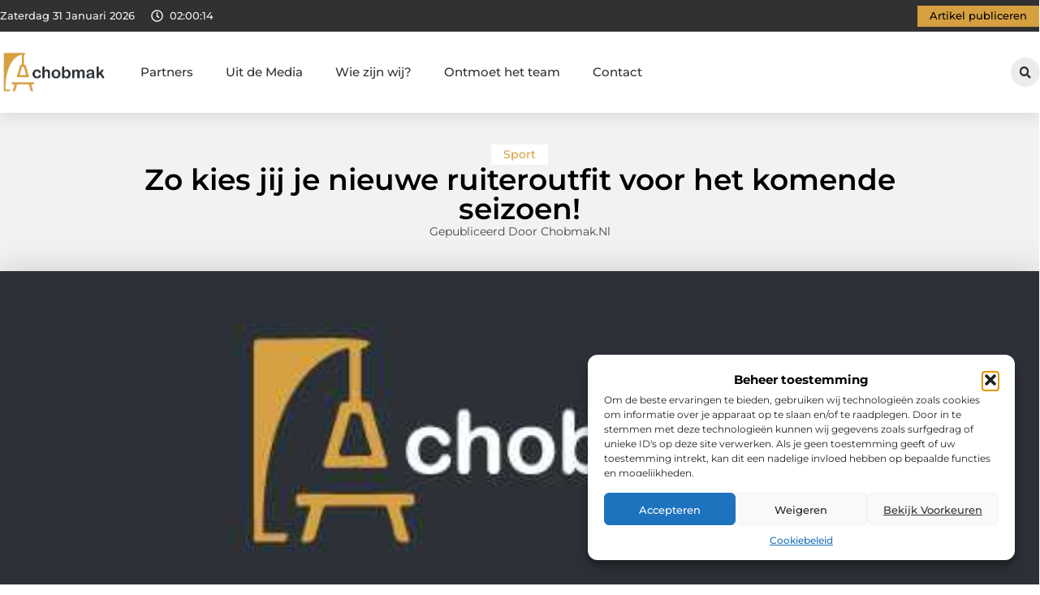

--- FILE ---
content_type: text/html; charset=UTF-8
request_url: https://www.chobmak.nl/aandachtspunten-bij-het-kopen-van-rijkleding-van-samshield/
body_size: 31963
content:
<!doctype html>
<html lang="nl-NL" prefix="og: https://ogp.me/ns#">
<head>
	<meta charset="UTF-8">
	<meta name="viewport" content="width=device-width, initial-scale=1">
	<link rel="profile" href="https://gmpg.org/xfn/11">
		<style>img:is([sizes="auto" i], [sizes^="auto," i]) { contain-intrinsic-size: 3000px 1500px }</style>
	
<!-- Search Engine Optimization door Rank Math - https://rankmath.com/ -->
<title>Zo kies jij je nieuwe ruiteroutfit voor het komende seizoen! &bull; Chobmak</title>
<meta name="description" content="Iedere keer wanneer de kleur van de bladeren verandert veranderen je kledingbehoeften als ruiter. Je ben vaak lange stukken aaneen buiten en zowel bij warmte"/>
<meta name="robots" content="follow, index, max-snippet:-1, max-video-preview:-1, max-image-preview:large"/>
<link rel="canonical" href="https://www.chobmak.nl/aandachtspunten-bij-het-kopen-van-rijkleding-van-samshield/" />
<meta property="og:locale" content="nl_NL" />
<meta property="og:type" content="article" />
<meta property="og:title" content="Zo kies jij je nieuwe ruiteroutfit voor het komende seizoen! &bull; Chobmak" />
<meta property="og:description" content="Iedere keer wanneer de kleur van de bladeren verandert veranderen je kledingbehoeften als ruiter. Je ben vaak lange stukken aaneen buiten en zowel bij warmte" />
<meta property="og:url" content="https://www.chobmak.nl/aandachtspunten-bij-het-kopen-van-rijkleding-van-samshield/" />
<meta property="og:site_name" content="Chobmak" />
<meta property="article:tag" content="PS of Sweden" />
<meta property="article:tag" content="Samshield cap" />
<meta property="article:tag" content="Samshield kleding" />
<meta property="article:tag" content="Vestrum rijbroek" />
<meta property="article:section" content="Sport" />
<meta property="og:updated_time" content="2020-11-26T10:51:44+00:00" />
<meta property="og:image" content="https://www.chobmak.nl/wp-content/uploads/2021/08/2.chobmak.nl-512x512-px.jpg" />
<meta property="og:image:secure_url" content="https://www.chobmak.nl/wp-content/uploads/2021/08/2.chobmak.nl-512x512-px.jpg" />
<meta property="og:image:width" content="512" />
<meta property="og:image:height" content="512" />
<meta property="og:image:alt" content="Zo kies jij je nieuwe ruiteroutfit voor het komende seizoen!" />
<meta property="og:image:type" content="image/jpeg" />
<meta property="article:published_time" content="2020-11-26T10:50:23+00:00" />
<meta property="article:modified_time" content="2020-11-26T10:51:44+00:00" />
<meta name="twitter:card" content="summary_large_image" />
<meta name="twitter:title" content="Zo kies jij je nieuwe ruiteroutfit voor het komende seizoen! &bull; Chobmak" />
<meta name="twitter:description" content="Iedere keer wanneer de kleur van de bladeren verandert veranderen je kledingbehoeften als ruiter. Je ben vaak lange stukken aaneen buiten en zowel bij warmte" />
<meta name="twitter:image" content="https://www.chobmak.nl/wp-content/uploads/2021/08/2.chobmak.nl-512x512-px.jpg" />
<script type="application/ld+json" class="rank-math-schema">{"@context":"https://schema.org","@graph":[{"@type":"Organization","@id":"https://www.chobmak.nl/#organization","name":"chobmak","url":"https://www.chobmak.nl","logo":{"@type":"ImageObject","@id":"https://www.chobmak.nl/#logo","url":"https://www.chobmak.nl/wp-content/uploads/2021/08/cropped-1.chobmak.nl-Logo-355x159px.png","contentUrl":"https://www.chobmak.nl/wp-content/uploads/2021/08/cropped-1.chobmak.nl-Logo-355x159px.png","caption":"Chobmak","inLanguage":"nl-NL","width":"355","height":"136"}},{"@type":"WebSite","@id":"https://www.chobmak.nl/#website","url":"https://www.chobmak.nl","name":"Chobmak","alternateName":"chobmak.nl","publisher":{"@id":"https://www.chobmak.nl/#organization"},"inLanguage":"nl-NL"},{"@type":"ImageObject","@id":"https://www.chobmak.nl/wp-content/uploads/2021/08/2.chobmak.nl-512x512-px.jpg","url":"https://www.chobmak.nl/wp-content/uploads/2021/08/2.chobmak.nl-512x512-px.jpg","width":"512","height":"512","inLanguage":"nl-NL"},{"@type":"BreadcrumbList","@id":"https://www.chobmak.nl/aandachtspunten-bij-het-kopen-van-rijkleding-van-samshield/#breadcrumb","itemListElement":[{"@type":"ListItem","position":"1","item":{"@id":"https://www.chobmak.nl/","name":"Home"}},{"@type":"ListItem","position":"2","item":{"@id":"https://www.chobmak.nl/aandachtspunten-bij-het-kopen-van-rijkleding-van-samshield/","name":"Zo kies jij je nieuwe ruiteroutfit voor het komende seizoen!"}}]},{"@type":"WebPage","@id":"https://www.chobmak.nl/aandachtspunten-bij-het-kopen-van-rijkleding-van-samshield/#webpage","url":"https://www.chobmak.nl/aandachtspunten-bij-het-kopen-van-rijkleding-van-samshield/","name":"Zo kies jij je nieuwe ruiteroutfit voor het komende seizoen! &bull; Chobmak","datePublished":"2020-11-26T10:50:23+00:00","dateModified":"2020-11-26T10:51:44+00:00","isPartOf":{"@id":"https://www.chobmak.nl/#website"},"primaryImageOfPage":{"@id":"https://www.chobmak.nl/wp-content/uploads/2021/08/2.chobmak.nl-512x512-px.jpg"},"inLanguage":"nl-NL","breadcrumb":{"@id":"https://www.chobmak.nl/aandachtspunten-bij-het-kopen-van-rijkleding-van-samshield/#breadcrumb"}},{"@type":"Person","@id":"https://www.chobmak.nl/aandachtspunten-bij-het-kopen-van-rijkleding-van-samshield/#author","image":{"@type":"ImageObject","@id":"https://secure.gravatar.com/avatar/?s=96&amp;d=mm&amp;r=g","url":"https://secure.gravatar.com/avatar/?s=96&amp;d=mm&amp;r=g","inLanguage":"nl-NL"},"worksFor":{"@id":"https://www.chobmak.nl/#organization"}},{"@type":"BlogPosting","headline":"Zo kies jij je nieuwe ruiteroutfit voor het komende seizoen! &bull; Chobmak","datePublished":"2020-11-26T10:50:23+00:00","dateModified":"2020-11-26T10:51:44+00:00","author":{"@id":"https://www.chobmak.nl/aandachtspunten-bij-het-kopen-van-rijkleding-van-samshield/#author"},"publisher":{"@id":"https://www.chobmak.nl/#organization"},"description":"Iedere keer wanneer de kleur van de bladeren verandert veranderen je kledingbehoeften als ruiter. Je ben vaak lange stukken aaneen buiten en zowel bij warmte","name":"Zo kies jij je nieuwe ruiteroutfit voor het komende seizoen! &bull; Chobmak","@id":"https://www.chobmak.nl/aandachtspunten-bij-het-kopen-van-rijkleding-van-samshield/#richSnippet","isPartOf":{"@id":"https://www.chobmak.nl/aandachtspunten-bij-het-kopen-van-rijkleding-van-samshield/#webpage"},"image":{"@id":"https://www.chobmak.nl/wp-content/uploads/2021/08/2.chobmak.nl-512x512-px.jpg"},"inLanguage":"nl-NL","mainEntityOfPage":{"@id":"https://www.chobmak.nl/aandachtspunten-bij-het-kopen-van-rijkleding-van-samshield/#webpage"}}]}</script>
<!-- /Rank Math WordPress SEO plugin -->

<script>
window._wpemojiSettings = {"baseUrl":"https:\/\/s.w.org\/images\/core\/emoji\/16.0.1\/72x72\/","ext":".png","svgUrl":"https:\/\/s.w.org\/images\/core\/emoji\/16.0.1\/svg\/","svgExt":".svg","source":{"concatemoji":"https:\/\/www.chobmak.nl\/wp-includes\/js\/wp-emoji-release.min.js?ver=b39d2f80282ae794a2a43601e0ab79a5"}};
/*! This file is auto-generated */
!function(s,n){var o,i,e;function c(e){try{var t={supportTests:e,timestamp:(new Date).valueOf()};sessionStorage.setItem(o,JSON.stringify(t))}catch(e){}}function p(e,t,n){e.clearRect(0,0,e.canvas.width,e.canvas.height),e.fillText(t,0,0);var t=new Uint32Array(e.getImageData(0,0,e.canvas.width,e.canvas.height).data),a=(e.clearRect(0,0,e.canvas.width,e.canvas.height),e.fillText(n,0,0),new Uint32Array(e.getImageData(0,0,e.canvas.width,e.canvas.height).data));return t.every(function(e,t){return e===a[t]})}function u(e,t){e.clearRect(0,0,e.canvas.width,e.canvas.height),e.fillText(t,0,0);for(var n=e.getImageData(16,16,1,1),a=0;a<n.data.length;a++)if(0!==n.data[a])return!1;return!0}function f(e,t,n,a){switch(t){case"flag":return n(e,"\ud83c\udff3\ufe0f\u200d\u26a7\ufe0f","\ud83c\udff3\ufe0f\u200b\u26a7\ufe0f")?!1:!n(e,"\ud83c\udde8\ud83c\uddf6","\ud83c\udde8\u200b\ud83c\uddf6")&&!n(e,"\ud83c\udff4\udb40\udc67\udb40\udc62\udb40\udc65\udb40\udc6e\udb40\udc67\udb40\udc7f","\ud83c\udff4\u200b\udb40\udc67\u200b\udb40\udc62\u200b\udb40\udc65\u200b\udb40\udc6e\u200b\udb40\udc67\u200b\udb40\udc7f");case"emoji":return!a(e,"\ud83e\udedf")}return!1}function g(e,t,n,a){var r="undefined"!=typeof WorkerGlobalScope&&self instanceof WorkerGlobalScope?new OffscreenCanvas(300,150):s.createElement("canvas"),o=r.getContext("2d",{willReadFrequently:!0}),i=(o.textBaseline="top",o.font="600 32px Arial",{});return e.forEach(function(e){i[e]=t(o,e,n,a)}),i}function t(e){var t=s.createElement("script");t.src=e,t.defer=!0,s.head.appendChild(t)}"undefined"!=typeof Promise&&(o="wpEmojiSettingsSupports",i=["flag","emoji"],n.supports={everything:!0,everythingExceptFlag:!0},e=new Promise(function(e){s.addEventListener("DOMContentLoaded",e,{once:!0})}),new Promise(function(t){var n=function(){try{var e=JSON.parse(sessionStorage.getItem(o));if("object"==typeof e&&"number"==typeof e.timestamp&&(new Date).valueOf()<e.timestamp+604800&&"object"==typeof e.supportTests)return e.supportTests}catch(e){}return null}();if(!n){if("undefined"!=typeof Worker&&"undefined"!=typeof OffscreenCanvas&&"undefined"!=typeof URL&&URL.createObjectURL&&"undefined"!=typeof Blob)try{var e="postMessage("+g.toString()+"("+[JSON.stringify(i),f.toString(),p.toString(),u.toString()].join(",")+"));",a=new Blob([e],{type:"text/javascript"}),r=new Worker(URL.createObjectURL(a),{name:"wpTestEmojiSupports"});return void(r.onmessage=function(e){c(n=e.data),r.terminate(),t(n)})}catch(e){}c(n=g(i,f,p,u))}t(n)}).then(function(e){for(var t in e)n.supports[t]=e[t],n.supports.everything=n.supports.everything&&n.supports[t],"flag"!==t&&(n.supports.everythingExceptFlag=n.supports.everythingExceptFlag&&n.supports[t]);n.supports.everythingExceptFlag=n.supports.everythingExceptFlag&&!n.supports.flag,n.DOMReady=!1,n.readyCallback=function(){n.DOMReady=!0}}).then(function(){return e}).then(function(){var e;n.supports.everything||(n.readyCallback(),(e=n.source||{}).concatemoji?t(e.concatemoji):e.wpemoji&&e.twemoji&&(t(e.twemoji),t(e.wpemoji)))}))}((window,document),window._wpemojiSettings);
</script>
<link rel='stylesheet' id='colorboxstyle-css' href='https://www.chobmak.nl/wp-content/plugins/link-library/colorbox/colorbox.css?ver=b39d2f80282ae794a2a43601e0ab79a5' media='all' />
<style id='wp-emoji-styles-inline-css'>

	img.wp-smiley, img.emoji {
		display: inline !important;
		border: none !important;
		box-shadow: none !important;
		height: 1em !important;
		width: 1em !important;
		margin: 0 0.07em !important;
		vertical-align: -0.1em !important;
		background: none !important;
		padding: 0 !important;
	}
</style>
<link rel='stylesheet' id='wp-block-library-css' href='https://www.chobmak.nl/wp-includes/css/dist/block-library/style.min.css?ver=b39d2f80282ae794a2a43601e0ab79a5' media='all' />
<style id='global-styles-inline-css'>
:root{--wp--preset--aspect-ratio--square: 1;--wp--preset--aspect-ratio--4-3: 4/3;--wp--preset--aspect-ratio--3-4: 3/4;--wp--preset--aspect-ratio--3-2: 3/2;--wp--preset--aspect-ratio--2-3: 2/3;--wp--preset--aspect-ratio--16-9: 16/9;--wp--preset--aspect-ratio--9-16: 9/16;--wp--preset--color--black: #000000;--wp--preset--color--cyan-bluish-gray: #abb8c3;--wp--preset--color--white: #ffffff;--wp--preset--color--pale-pink: #f78da7;--wp--preset--color--vivid-red: #cf2e2e;--wp--preset--color--luminous-vivid-orange: #ff6900;--wp--preset--color--luminous-vivid-amber: #fcb900;--wp--preset--color--light-green-cyan: #7bdcb5;--wp--preset--color--vivid-green-cyan: #00d084;--wp--preset--color--pale-cyan-blue: #8ed1fc;--wp--preset--color--vivid-cyan-blue: #0693e3;--wp--preset--color--vivid-purple: #9b51e0;--wp--preset--gradient--vivid-cyan-blue-to-vivid-purple: linear-gradient(135deg,rgba(6,147,227,1) 0%,rgb(155,81,224) 100%);--wp--preset--gradient--light-green-cyan-to-vivid-green-cyan: linear-gradient(135deg,rgb(122,220,180) 0%,rgb(0,208,130) 100%);--wp--preset--gradient--luminous-vivid-amber-to-luminous-vivid-orange: linear-gradient(135deg,rgba(252,185,0,1) 0%,rgba(255,105,0,1) 100%);--wp--preset--gradient--luminous-vivid-orange-to-vivid-red: linear-gradient(135deg,rgba(255,105,0,1) 0%,rgb(207,46,46) 100%);--wp--preset--gradient--very-light-gray-to-cyan-bluish-gray: linear-gradient(135deg,rgb(238,238,238) 0%,rgb(169,184,195) 100%);--wp--preset--gradient--cool-to-warm-spectrum: linear-gradient(135deg,rgb(74,234,220) 0%,rgb(151,120,209) 20%,rgb(207,42,186) 40%,rgb(238,44,130) 60%,rgb(251,105,98) 80%,rgb(254,248,76) 100%);--wp--preset--gradient--blush-light-purple: linear-gradient(135deg,rgb(255,206,236) 0%,rgb(152,150,240) 100%);--wp--preset--gradient--blush-bordeaux: linear-gradient(135deg,rgb(254,205,165) 0%,rgb(254,45,45) 50%,rgb(107,0,62) 100%);--wp--preset--gradient--luminous-dusk: linear-gradient(135deg,rgb(255,203,112) 0%,rgb(199,81,192) 50%,rgb(65,88,208) 100%);--wp--preset--gradient--pale-ocean: linear-gradient(135deg,rgb(255,245,203) 0%,rgb(182,227,212) 50%,rgb(51,167,181) 100%);--wp--preset--gradient--electric-grass: linear-gradient(135deg,rgb(202,248,128) 0%,rgb(113,206,126) 100%);--wp--preset--gradient--midnight: linear-gradient(135deg,rgb(2,3,129) 0%,rgb(40,116,252) 100%);--wp--preset--font-size--small: 13px;--wp--preset--font-size--medium: 20px;--wp--preset--font-size--large: 36px;--wp--preset--font-size--x-large: 42px;--wp--preset--spacing--20: 0.44rem;--wp--preset--spacing--30: 0.67rem;--wp--preset--spacing--40: 1rem;--wp--preset--spacing--50: 1.5rem;--wp--preset--spacing--60: 2.25rem;--wp--preset--spacing--70: 3.38rem;--wp--preset--spacing--80: 5.06rem;--wp--preset--shadow--natural: 6px 6px 9px rgba(0, 0, 0, 0.2);--wp--preset--shadow--deep: 12px 12px 50px rgba(0, 0, 0, 0.4);--wp--preset--shadow--sharp: 6px 6px 0px rgba(0, 0, 0, 0.2);--wp--preset--shadow--outlined: 6px 6px 0px -3px rgba(255, 255, 255, 1), 6px 6px rgba(0, 0, 0, 1);--wp--preset--shadow--crisp: 6px 6px 0px rgba(0, 0, 0, 1);}:root { --wp--style--global--content-size: 800px;--wp--style--global--wide-size: 1200px; }:where(body) { margin: 0; }.wp-site-blocks > .alignleft { float: left; margin-right: 2em; }.wp-site-blocks > .alignright { float: right; margin-left: 2em; }.wp-site-blocks > .aligncenter { justify-content: center; margin-left: auto; margin-right: auto; }:where(.wp-site-blocks) > * { margin-block-start: 24px; margin-block-end: 0; }:where(.wp-site-blocks) > :first-child { margin-block-start: 0; }:where(.wp-site-blocks) > :last-child { margin-block-end: 0; }:root { --wp--style--block-gap: 24px; }:root :where(.is-layout-flow) > :first-child{margin-block-start: 0;}:root :where(.is-layout-flow) > :last-child{margin-block-end: 0;}:root :where(.is-layout-flow) > *{margin-block-start: 24px;margin-block-end: 0;}:root :where(.is-layout-constrained) > :first-child{margin-block-start: 0;}:root :where(.is-layout-constrained) > :last-child{margin-block-end: 0;}:root :where(.is-layout-constrained) > *{margin-block-start: 24px;margin-block-end: 0;}:root :where(.is-layout-flex){gap: 24px;}:root :where(.is-layout-grid){gap: 24px;}.is-layout-flow > .alignleft{float: left;margin-inline-start: 0;margin-inline-end: 2em;}.is-layout-flow > .alignright{float: right;margin-inline-start: 2em;margin-inline-end: 0;}.is-layout-flow > .aligncenter{margin-left: auto !important;margin-right: auto !important;}.is-layout-constrained > .alignleft{float: left;margin-inline-start: 0;margin-inline-end: 2em;}.is-layout-constrained > .alignright{float: right;margin-inline-start: 2em;margin-inline-end: 0;}.is-layout-constrained > .aligncenter{margin-left: auto !important;margin-right: auto !important;}.is-layout-constrained > :where(:not(.alignleft):not(.alignright):not(.alignfull)){max-width: var(--wp--style--global--content-size);margin-left: auto !important;margin-right: auto !important;}.is-layout-constrained > .alignwide{max-width: var(--wp--style--global--wide-size);}body .is-layout-flex{display: flex;}.is-layout-flex{flex-wrap: wrap;align-items: center;}.is-layout-flex > :is(*, div){margin: 0;}body .is-layout-grid{display: grid;}.is-layout-grid > :is(*, div){margin: 0;}body{padding-top: 0px;padding-right: 0px;padding-bottom: 0px;padding-left: 0px;}a:where(:not(.wp-element-button)){text-decoration: underline;}:root :where(.wp-element-button, .wp-block-button__link){background-color: #32373c;border-width: 0;color: #fff;font-family: inherit;font-size: inherit;line-height: inherit;padding: calc(0.667em + 2px) calc(1.333em + 2px);text-decoration: none;}.has-black-color{color: var(--wp--preset--color--black) !important;}.has-cyan-bluish-gray-color{color: var(--wp--preset--color--cyan-bluish-gray) !important;}.has-white-color{color: var(--wp--preset--color--white) !important;}.has-pale-pink-color{color: var(--wp--preset--color--pale-pink) !important;}.has-vivid-red-color{color: var(--wp--preset--color--vivid-red) !important;}.has-luminous-vivid-orange-color{color: var(--wp--preset--color--luminous-vivid-orange) !important;}.has-luminous-vivid-amber-color{color: var(--wp--preset--color--luminous-vivid-amber) !important;}.has-light-green-cyan-color{color: var(--wp--preset--color--light-green-cyan) !important;}.has-vivid-green-cyan-color{color: var(--wp--preset--color--vivid-green-cyan) !important;}.has-pale-cyan-blue-color{color: var(--wp--preset--color--pale-cyan-blue) !important;}.has-vivid-cyan-blue-color{color: var(--wp--preset--color--vivid-cyan-blue) !important;}.has-vivid-purple-color{color: var(--wp--preset--color--vivid-purple) !important;}.has-black-background-color{background-color: var(--wp--preset--color--black) !important;}.has-cyan-bluish-gray-background-color{background-color: var(--wp--preset--color--cyan-bluish-gray) !important;}.has-white-background-color{background-color: var(--wp--preset--color--white) !important;}.has-pale-pink-background-color{background-color: var(--wp--preset--color--pale-pink) !important;}.has-vivid-red-background-color{background-color: var(--wp--preset--color--vivid-red) !important;}.has-luminous-vivid-orange-background-color{background-color: var(--wp--preset--color--luminous-vivid-orange) !important;}.has-luminous-vivid-amber-background-color{background-color: var(--wp--preset--color--luminous-vivid-amber) !important;}.has-light-green-cyan-background-color{background-color: var(--wp--preset--color--light-green-cyan) !important;}.has-vivid-green-cyan-background-color{background-color: var(--wp--preset--color--vivid-green-cyan) !important;}.has-pale-cyan-blue-background-color{background-color: var(--wp--preset--color--pale-cyan-blue) !important;}.has-vivid-cyan-blue-background-color{background-color: var(--wp--preset--color--vivid-cyan-blue) !important;}.has-vivid-purple-background-color{background-color: var(--wp--preset--color--vivid-purple) !important;}.has-black-border-color{border-color: var(--wp--preset--color--black) !important;}.has-cyan-bluish-gray-border-color{border-color: var(--wp--preset--color--cyan-bluish-gray) !important;}.has-white-border-color{border-color: var(--wp--preset--color--white) !important;}.has-pale-pink-border-color{border-color: var(--wp--preset--color--pale-pink) !important;}.has-vivid-red-border-color{border-color: var(--wp--preset--color--vivid-red) !important;}.has-luminous-vivid-orange-border-color{border-color: var(--wp--preset--color--luminous-vivid-orange) !important;}.has-luminous-vivid-amber-border-color{border-color: var(--wp--preset--color--luminous-vivid-amber) !important;}.has-light-green-cyan-border-color{border-color: var(--wp--preset--color--light-green-cyan) !important;}.has-vivid-green-cyan-border-color{border-color: var(--wp--preset--color--vivid-green-cyan) !important;}.has-pale-cyan-blue-border-color{border-color: var(--wp--preset--color--pale-cyan-blue) !important;}.has-vivid-cyan-blue-border-color{border-color: var(--wp--preset--color--vivid-cyan-blue) !important;}.has-vivid-purple-border-color{border-color: var(--wp--preset--color--vivid-purple) !important;}.has-vivid-cyan-blue-to-vivid-purple-gradient-background{background: var(--wp--preset--gradient--vivid-cyan-blue-to-vivid-purple) !important;}.has-light-green-cyan-to-vivid-green-cyan-gradient-background{background: var(--wp--preset--gradient--light-green-cyan-to-vivid-green-cyan) !important;}.has-luminous-vivid-amber-to-luminous-vivid-orange-gradient-background{background: var(--wp--preset--gradient--luminous-vivid-amber-to-luminous-vivid-orange) !important;}.has-luminous-vivid-orange-to-vivid-red-gradient-background{background: var(--wp--preset--gradient--luminous-vivid-orange-to-vivid-red) !important;}.has-very-light-gray-to-cyan-bluish-gray-gradient-background{background: var(--wp--preset--gradient--very-light-gray-to-cyan-bluish-gray) !important;}.has-cool-to-warm-spectrum-gradient-background{background: var(--wp--preset--gradient--cool-to-warm-spectrum) !important;}.has-blush-light-purple-gradient-background{background: var(--wp--preset--gradient--blush-light-purple) !important;}.has-blush-bordeaux-gradient-background{background: var(--wp--preset--gradient--blush-bordeaux) !important;}.has-luminous-dusk-gradient-background{background: var(--wp--preset--gradient--luminous-dusk) !important;}.has-pale-ocean-gradient-background{background: var(--wp--preset--gradient--pale-ocean) !important;}.has-electric-grass-gradient-background{background: var(--wp--preset--gradient--electric-grass) !important;}.has-midnight-gradient-background{background: var(--wp--preset--gradient--midnight) !important;}.has-small-font-size{font-size: var(--wp--preset--font-size--small) !important;}.has-medium-font-size{font-size: var(--wp--preset--font-size--medium) !important;}.has-large-font-size{font-size: var(--wp--preset--font-size--large) !important;}.has-x-large-font-size{font-size: var(--wp--preset--font-size--x-large) !important;}
:root :where(.wp-block-pullquote){font-size: 1.5em;line-height: 1.6;}
</style>
<link rel='stylesheet' id='thumbs_rating_styles-css' href='https://www.chobmak.nl/wp-content/plugins/link-library/upvote-downvote/css/style.css?ver=1.0.0' media='all' />
<link rel='stylesheet' id='scriptlesssocialsharing-css' href='https://www.chobmak.nl/wp-content/plugins/scriptless-social-sharing/includes/css/scriptlesssocialsharing-style.css?ver=3.3.1' media='all' />
<style id='scriptlesssocialsharing-inline-css'>
.scriptlesssocialsharing__buttons a.button { padding: 12px; flex: 1; }@media only screen and (max-width: 767px) { .scriptlesssocialsharing .sss-name { position: absolute; clip: rect(1px, 1px, 1px, 1px); height: 1px; width: 1px; border: 0; overflow: hidden; } }
</style>
<link rel='stylesheet' id='cmplz-general-css' href='https://www.chobmak.nl/wp-content/plugins/complianz-gdpr/assets/css/cookieblocker.min.css?ver=1741706570' media='all' />
<link rel='stylesheet' id='hello-elementor-css' href='https://www.chobmak.nl/wp-content/themes/hello-elementor/style.min.css?ver=3.3.0' media='all' />
<link rel='stylesheet' id='hello-elementor-theme-style-css' href='https://www.chobmak.nl/wp-content/themes/hello-elementor/theme.min.css?ver=3.3.0' media='all' />
<link rel='stylesheet' id='hello-elementor-header-footer-css' href='https://www.chobmak.nl/wp-content/themes/hello-elementor/header-footer.min.css?ver=3.3.0' media='all' />
<link rel='stylesheet' id='elementor-frontend-css' href='https://www.chobmak.nl/wp-content/plugins/elementor/assets/css/frontend.min.css?ver=3.34.4' media='all' />
<link rel='stylesheet' id='elementor-post-4479-css' href='https://www.chobmak.nl/wp-content/uploads/elementor/css/post-4479.css?ver=1769751519' media='all' />
<link rel='stylesheet' id='e-animation-grow-css' href='https://www.chobmak.nl/wp-content/plugins/elementor/assets/lib/animations/styles/e-animation-grow.min.css?ver=3.34.4' media='all' />
<link rel='stylesheet' id='widget-image-css' href='https://www.chobmak.nl/wp-content/plugins/elementor/assets/css/widget-image.min.css?ver=3.34.4' media='all' />
<link rel='stylesheet' id='widget-nav-menu-css' href='https://www.chobmak.nl/wp-content/plugins/elementor-pro/assets/css/widget-nav-menu.min.css?ver=3.28.3' media='all' />
<link rel='stylesheet' id='widget-search-form-css' href='https://www.chobmak.nl/wp-content/plugins/elementor-pro/assets/css/widget-search-form.min.css?ver=3.28.3' media='all' />
<link rel='stylesheet' id='e-sticky-css' href='https://www.chobmak.nl/wp-content/plugins/elementor-pro/assets/css/modules/sticky.min.css?ver=3.28.3' media='all' />
<link rel='stylesheet' id='e-animation-fadeIn-css' href='https://www.chobmak.nl/wp-content/plugins/elementor/assets/lib/animations/styles/fadeIn.min.css?ver=3.34.4' media='all' />
<link rel='stylesheet' id='e-animation-bob-css' href='https://www.chobmak.nl/wp-content/plugins/elementor/assets/lib/animations/styles/e-animation-bob.min.css?ver=3.34.4' media='all' />
<link rel='stylesheet' id='e-motion-fx-css' href='https://www.chobmak.nl/wp-content/plugins/elementor-pro/assets/css/modules/motion-fx.min.css?ver=3.28.3' media='all' />
<link rel='stylesheet' id='widget-heading-css' href='https://www.chobmak.nl/wp-content/plugins/elementor/assets/css/widget-heading.min.css?ver=3.34.4' media='all' />
<link rel='stylesheet' id='swiper-css' href='https://www.chobmak.nl/wp-content/plugins/elementor/assets/lib/swiper/v8/css/swiper.min.css?ver=8.4.5' media='all' />
<link rel='stylesheet' id='e-swiper-css' href='https://www.chobmak.nl/wp-content/plugins/elementor/assets/css/conditionals/e-swiper.min.css?ver=3.34.4' media='all' />
<link rel='stylesheet' id='widget-post-info-css' href='https://www.chobmak.nl/wp-content/plugins/elementor-pro/assets/css/widget-post-info.min.css?ver=3.28.3' media='all' />
<link rel='stylesheet' id='widget-icon-list-css' href='https://www.chobmak.nl/wp-content/plugins/elementor/assets/css/widget-icon-list.min.css?ver=3.34.4' media='all' />
<link rel='stylesheet' id='widget-table-of-contents-css' href='https://www.chobmak.nl/wp-content/plugins/elementor-pro/assets/css/widget-table-of-contents.min.css?ver=3.28.3' media='all' />
<link rel='stylesheet' id='widget-posts-css' href='https://www.chobmak.nl/wp-content/plugins/elementor-pro/assets/css/widget-posts.min.css?ver=3.28.3' media='all' />
<link rel='stylesheet' id='widget-post-navigation-css' href='https://www.chobmak.nl/wp-content/plugins/elementor-pro/assets/css/widget-post-navigation.min.css?ver=3.28.3' media='all' />
<link rel='stylesheet' id='widget-loop-common-css' href='https://www.chobmak.nl/wp-content/plugins/elementor-pro/assets/css/widget-loop-common.min.css?ver=3.28.3' media='all' />
<link rel='stylesheet' id='widget-loop-grid-css' href='https://www.chobmak.nl/wp-content/plugins/elementor-pro/assets/css/widget-loop-grid.min.css?ver=3.28.3' media='all' />
<link rel='stylesheet' id='elementor-post-5373-css' href='https://www.chobmak.nl/wp-content/uploads/elementor/css/post-5373.css?ver=1769751520' media='all' />
<link rel='stylesheet' id='elementor-post-5376-css' href='https://www.chobmak.nl/wp-content/uploads/elementor/css/post-5376.css?ver=1769751520' media='all' />
<link rel='stylesheet' id='elementor-post-5366-css' href='https://www.chobmak.nl/wp-content/uploads/elementor/css/post-5366.css?ver=1769752376' media='all' />
<link rel='stylesheet' id='elementor-gf-local-montserrat-css' href='https://www.chobmak.nl/wp-content/uploads/elementor/google-fonts/css/montserrat.css?ver=1742220650' media='all' />
<script src="https://www.chobmak.nl/wp-includes/js/jquery/jquery.min.js?ver=3.7.1" id="jquery-core-js"></script>
<script src="https://www.chobmak.nl/wp-includes/js/jquery/jquery-migrate.min.js?ver=3.4.1" id="jquery-migrate-js"></script>
<script src="https://www.chobmak.nl/wp-content/plugins/link-library/colorbox/jquery.colorbox-min.js?ver=1.3.9" id="colorbox-js"></script>
<script id="thumbs_rating_scripts-js-extra">
var thumbs_rating_ajax = {"ajax_url":"https:\/\/www.chobmak.nl\/wp-admin\/admin-ajax.php","nonce":"22127c2a97"};
</script>
<script src="https://www.chobmak.nl/wp-content/plugins/link-library/upvote-downvote/js/general.js?ver=4.0.1" id="thumbs_rating_scripts-js"></script>
<link rel="https://api.w.org/" href="https://www.chobmak.nl/wp-json/" /><link rel="alternate" title="JSON" type="application/json" href="https://www.chobmak.nl/wp-json/wp/v2/posts/754" /><link rel="EditURI" type="application/rsd+xml" title="RSD" href="https://www.chobmak.nl/xmlrpc.php?rsd" />

<link rel='shortlink' href='https://www.chobmak.nl/?p=754' />
<link rel="alternate" title="oEmbed (JSON)" type="application/json+oembed" href="https://www.chobmak.nl/wp-json/oembed/1.0/embed?url=https%3A%2F%2Fwww.chobmak.nl%2Faandachtspunten-bij-het-kopen-van-rijkleding-van-samshield%2F" />
<link rel="alternate" title="oEmbed (XML)" type="text/xml+oembed" href="https://www.chobmak.nl/wp-json/oembed/1.0/embed?url=https%3A%2F%2Fwww.chobmak.nl%2Faandachtspunten-bij-het-kopen-van-rijkleding-van-samshield%2F&#038;format=xml" />
<script type="text/javascript">//<![CDATA[
  function external_links_in_new_windows_loop() {
    if (!document.links) {
      document.links = document.getElementsByTagName('a');
    }
    var change_link = false;
    var force = '';
    var ignore = '';

    for (var t=0; t<document.links.length; t++) {
      var all_links = document.links[t];
      change_link = false;
      
      if(document.links[t].hasAttribute('onClick') == false) {
        // forced if the address starts with http (or also https), but does not link to the current domain
        if(all_links.href.search(/^http/) != -1 && all_links.href.search('www.chobmak.nl') == -1 && all_links.href.search(/^#/) == -1) {
          // console.log('Changed ' + all_links.href);
          change_link = true;
        }
          
        if(force != '' && all_links.href.search(force) != -1) {
          // forced
          // console.log('force ' + all_links.href);
          change_link = true;
        }
        
        if(ignore != '' && all_links.href.search(ignore) != -1) {
          // console.log('ignore ' + all_links.href);
          // ignored
          change_link = false;
        }

        if(change_link == true) {
          // console.log('Changed ' + all_links.href);
          document.links[t].setAttribute('onClick', 'javascript:window.open(\'' + all_links.href.replace(/'/g, '') + '\', \'_blank\', \'noopener\'); return false;');
          document.links[t].removeAttribute('target');
        }
      }
    }
  }
  
  // Load
  function external_links_in_new_windows_load(func)
  {  
    var oldonload = window.onload;
    if (typeof window.onload != 'function'){
      window.onload = func;
    } else {
      window.onload = function(){
        oldonload();
        func();
      }
    }
  }

  external_links_in_new_windows_load(external_links_in_new_windows_loop);
  //]]></script>

			<style>.cmplz-hidden {
					display: none !important;
				}</style><meta name="generator" content="Elementor 3.34.4; features: e_font_icon_svg, additional_custom_breakpoints; settings: css_print_method-external, google_font-enabled, font_display-swap">
			<style>
				.e-con.e-parent:nth-of-type(n+4):not(.e-lazyloaded):not(.e-no-lazyload),
				.e-con.e-parent:nth-of-type(n+4):not(.e-lazyloaded):not(.e-no-lazyload) * {
					background-image: none !important;
				}
				@media screen and (max-height: 1024px) {
					.e-con.e-parent:nth-of-type(n+3):not(.e-lazyloaded):not(.e-no-lazyload),
					.e-con.e-parent:nth-of-type(n+3):not(.e-lazyloaded):not(.e-no-lazyload) * {
						background-image: none !important;
					}
				}
				@media screen and (max-height: 640px) {
					.e-con.e-parent:nth-of-type(n+2):not(.e-lazyloaded):not(.e-no-lazyload),
					.e-con.e-parent:nth-of-type(n+2):not(.e-lazyloaded):not(.e-no-lazyload) * {
						background-image: none !important;
					}
				}
			</style>
			<link rel="icon" href="https://www.chobmak.nl/wp-content/uploads/2021/08/cropped-0.chobmak.nl-icon-150x150-px-32x32.png" sizes="32x32" />
<link rel="icon" href="https://www.chobmak.nl/wp-content/uploads/2021/08/cropped-0.chobmak.nl-icon-150x150-px-192x192.png" sizes="192x192" />
<link rel="apple-touch-icon" href="https://www.chobmak.nl/wp-content/uploads/2021/08/cropped-0.chobmak.nl-icon-150x150-px-180x180.png" />
<meta name="msapplication-TileImage" content="https://www.chobmak.nl/wp-content/uploads/2021/08/cropped-0.chobmak.nl-icon-150x150-px-270x270.png" />
</head>
<body data-rsssl=1 data-cmplz=1 class="wp-singular post-template-default single single-post postid-754 single-format-standard wp-custom-logo wp-embed-responsive wp-theme-hello-elementor theme-default elementor-default elementor-template-full-width elementor-kit-4479 elementor-page-5366">


<a class="skip-link screen-reader-text" href="#content">Ga naar de inhoud</a>

		<header data-elementor-type="header" data-elementor-id="5373" class="elementor elementor-5373 elementor-location-header" data-elementor-post-type="elementor_library">
			<header class="elementor-element elementor-element-76ffbdf2 e-con-full top e-flex e-con e-parent" data-id="76ffbdf2" data-element_type="container" data-settings="{&quot;sticky&quot;:&quot;top&quot;,&quot;background_background&quot;:&quot;classic&quot;,&quot;sticky_on&quot;:[&quot;desktop&quot;,&quot;tablet&quot;,&quot;mobile&quot;],&quot;sticky_offset&quot;:0,&quot;sticky_effects_offset&quot;:0,&quot;sticky_anchor_link_offset&quot;:0}">
		<div class="elementor-element elementor-element-4e4958b8 e-flex e-con-boxed e-con e-child" data-id="4e4958b8" data-element_type="container" data-settings="{&quot;background_background&quot;:&quot;classic&quot;}">
					<div class="e-con-inner">
		<div class="elementor-element elementor-element-7d7f5eb9 e-con-full e-flex e-con e-child" data-id="7d7f5eb9" data-element_type="container">
				<div class="elementor-element elementor-element-b12ee2f elementor-widget__width-auto elementor-widget-mobile__width-auto elementor-widget elementor-widget-html" data-id="b12ee2f" data-element_type="widget" data-widget_type="html.default">
				<div class="elementor-widget-container">
					<div id="current_date">
        <script>
            const options = {
                weekday: 'long',
                year: 'numeric',
                month: 'long',
                day: 'numeric'
            };
            document.getElementById("current_date").innerHTML = new Date().toLocaleDateString('nl-NL', options);
        </script>
</div>
				</div>
				</div>
				<div class="elementor-element elementor-element-64d63dea elementor-hidden-mobile elementor-view-default elementor-widget elementor-widget-icon" data-id="64d63dea" data-element_type="widget" data-widget_type="icon.default">
				<div class="elementor-widget-container">
							<div class="elementor-icon-wrapper">
			<div class="elementor-icon">
			<svg aria-hidden="true" class="e-font-icon-svg e-far-clock" viewBox="0 0 512 512" xmlns="http://www.w3.org/2000/svg"><path d="M256 8C119 8 8 119 8 256s111 248 248 248 248-111 248-248S393 8 256 8zm0 448c-110.5 0-200-89.5-200-200S145.5 56 256 56s200 89.5 200 200-89.5 200-200 200zm61.8-104.4l-84.9-61.7c-3.1-2.3-4.9-5.9-4.9-9.7V116c0-6.6 5.4-12 12-12h32c6.6 0 12 5.4 12 12v141.7l66.8 48.6c5.4 3.9 6.5 11.4 2.6 16.8L334.6 349c-3.9 5.3-11.4 6.5-16.8 2.6z"></path></svg>			</div>
		</div>
						</div>
				</div>
				<div class="elementor-element elementor-element-523b3ac9 elementor-widget__width-auto elementor-hidden-mobile elementor-widget elementor-widget-html" data-id="523b3ac9" data-element_type="widget" data-widget_type="html.default">
				<div class="elementor-widget-container">
					<div class="clock">
    <p class="time" id="current-time">Laden...</p>
  </div>

  <script>
    function updateTime() {
      const options = { timeZone: 'Europe/Amsterdam', hour: '2-digit', minute: '2-digit', second: '2-digit' };
      const formatter = new Intl.DateTimeFormat('nl-NL', options);
      const time = formatter.format(new Date());
      document.getElementById('current-time').textContent = time;
    }

    // Update tijd elke seconde
    setInterval(updateTime, 1000);
    updateTime(); // Zorgt ervoor dat de tijd meteen wordt weergegeven bij laden
  </script>				</div>
				</div>
				</div>
				<div class="elementor-element elementor-element-618f940 elementor-widget elementor-widget-button" data-id="618f940" data-element_type="widget" data-widget_type="button.default">
				<div class="elementor-widget-container">
									<div class="elementor-button-wrapper">
					<a class="elementor-button elementor-button-link elementor-size-sm elementor-animation-grow" href="/artikel-publiceren/">
						<span class="elementor-button-content-wrapper">
									<span class="elementor-button-text">Artikel publiceren</span>
					</span>
					</a>
				</div>
								</div>
				</div>
					</div>
				</div>
		<header class="elementor-element elementor-element-35079359 top e-flex e-con-boxed e-con e-child" data-id="35079359" data-element_type="container" data-settings="{&quot;background_background&quot;:&quot;classic&quot;,&quot;sticky&quot;:&quot;top&quot;,&quot;sticky_on&quot;:[&quot;desktop&quot;,&quot;tablet&quot;,&quot;mobile&quot;],&quot;sticky_offset&quot;:0,&quot;sticky_effects_offset&quot;:0,&quot;sticky_anchor_link_offset&quot;:0}">
					<div class="e-con-inner">
		<div class="elementor-element elementor-element-22e8a28f e-con-full e-flex e-con e-child" data-id="22e8a28f" data-element_type="container">
				<div class="elementor-element elementor-element-2507a3a8 elementor-widget__width-initial elementor-widget elementor-widget-theme-site-logo elementor-widget-image" data-id="2507a3a8" data-element_type="widget" data-widget_type="theme-site-logo.default">
				<div class="elementor-widget-container">
											<a href="https://www.chobmak.nl">
			<img width="355" height="136" src="https://www.chobmak.nl/wp-content/uploads/2021/08/cropped-1.chobmak.nl-Logo-355x159px.png" class="elementor-animation-grow attachment-full size-full wp-image-888" alt="" srcset="https://www.chobmak.nl/wp-content/uploads/2021/08/cropped-1.chobmak.nl-Logo-355x159px.png 355w, https://www.chobmak.nl/wp-content/uploads/2021/08/cropped-1.chobmak.nl-Logo-355x159px-300x115.png 300w" sizes="(max-width: 355px) 100vw, 355px" />				</a>
											</div>
				</div>
				<div class="elementor-element elementor-element-65fc9ffa elementor-nav-menu--stretch elementor-nav-menu__text-align-center elementor-widget-tablet__width-auto elementor-widget-mobile__width-auto elementor-nav-menu--dropdown-tablet elementor-nav-menu--toggle elementor-nav-menu--burger elementor-widget elementor-widget-nav-menu" data-id="65fc9ffa" data-element_type="widget" data-settings="{&quot;full_width&quot;:&quot;stretch&quot;,&quot;layout&quot;:&quot;horizontal&quot;,&quot;submenu_icon&quot;:{&quot;value&quot;:&quot;&lt;svg class=\&quot;e-font-icon-svg e-fas-caret-down\&quot; viewBox=\&quot;0 0 320 512\&quot; xmlns=\&quot;http:\/\/www.w3.org\/2000\/svg\&quot;&gt;&lt;path d=\&quot;M31.3 192h257.3c17.8 0 26.7 21.5 14.1 34.1L174.1 354.8c-7.8 7.8-20.5 7.8-28.3 0L17.2 226.1C4.6 213.5 13.5 192 31.3 192z\&quot;&gt;&lt;\/path&gt;&lt;\/svg&gt;&quot;,&quot;library&quot;:&quot;fa-solid&quot;},&quot;toggle&quot;:&quot;burger&quot;}" data-widget_type="nav-menu.default">
				<div class="elementor-widget-container">
								<nav aria-label="Menu" class="elementor-nav-menu--main elementor-nav-menu__container elementor-nav-menu--layout-horizontal e--pointer-text e--animation-sink">
				<ul id="menu-1-65fc9ffa" class="elementor-nav-menu"><li class="menu-item menu-item-type-post_type menu-item-object-page menu-item-5075"><a href="https://www.chobmak.nl/partners/" class="elementor-item">Partners</a></li>
<li class="menu-item menu-item-type-custom menu-item-object-custom menu-item-5074"><a href="/category/media/" class="elementor-item">Uit de Media</a></li>
<li class="menu-item menu-item-type-post_type menu-item-object-page menu-item-5077"><a href="https://www.chobmak.nl/over-ons/" class="elementor-item">Wie zijn wij?</a></li>
<li class="menu-item menu-item-type-post_type menu-item-object-page menu-item-5076"><a href="https://www.chobmak.nl/ons-team/" class="elementor-item">Ontmoet het team</a></li>
<li class="menu-item menu-item-type-post_type menu-item-object-page menu-item-5078"><a href="https://www.chobmak.nl/contact/" class="elementor-item">Contact</a></li>
</ul>			</nav>
					<div class="elementor-menu-toggle" role="button" tabindex="0" aria-label="Menu toggle" aria-expanded="false">
			<span class="elementor-menu-toggle__icon--open"><svg xmlns="http://www.w3.org/2000/svg" xml:space="preserve" viewBox="0 0 388.4 388.4"><linearGradient id="a" x1="-306.824" x2="-18.844" y1="389.454" y2="389.454" gradientTransform="matrix(1 0 0 -1 309.994 700.004)" gradientUnits="userSpaceOnUse"><stop offset="0" style="stop-color:#292626"></stop><stop offset=".48" style="stop-color:#444"></stop><stop offset=".997" style="stop-color:#515050"></stop></linearGradient><path d="M22.3 329.7H272c10.6 0 19.1-8.6 19.1-19.1 0-10.6-8.6-19.2-19.1-19.2H22.3c-10.6 0-19.1 8.6-19.1 19.2 0 10.5 8.5 19.1 19.1 19.1" style="fill:url(#a)"></path><linearGradient id="b" x1="-306.824" x2="77.176" y1="505.364" y2="505.364" gradientTransform="matrix(1 0 0 -1 309.994 700.004)" gradientUnits="userSpaceOnUse"><stop offset="0" style="stop-color:#292626"></stop><stop offset=".48" style="stop-color:#444"></stop><stop offset=".997" style="stop-color:#515050"></stop></linearGradient><path d="M22.3 213.8H368c10.6 0 19.1-8.6 19.1-19.1 0-10.6-8.6-19.1-19.1-19.1H22.3c-10.6 0-19.1 8.6-19.1 19.1s8.5 19.1 19.1 19.1" style="fill:url(#b)"></path><linearGradient id="c" x1="-306.824" x2="-18.844" y1="621.284" y2="621.284" gradientTransform="matrix(1 0 0 -1 309.994 700.004)" gradientUnits="userSpaceOnUse"><stop offset="0" style="stop-color:#292626"></stop><stop offset=".48" style="stop-color:#444"></stop><stop offset=".997" style="stop-color:#464646"></stop></linearGradient><path d="M22.3 97.9H272c10.6 0 19.1-8.6 19.1-19.1s-8.6-19.1-19.1-19.1H22.3c-10.6 0-19.1 8.6-19.1 19.1s8.5 19.1 19.1 19.1" style="fill:url(#c)"></path></svg></span><svg aria-hidden="true" role="presentation" class="elementor-menu-toggle__icon--close e-font-icon-svg e-eicon-close" viewBox="0 0 1000 1000" xmlns="http://www.w3.org/2000/svg"><path d="M742 167L500 408 258 167C246 154 233 150 217 150 196 150 179 158 167 167 154 179 150 196 150 212 150 229 154 242 171 254L408 500 167 742C138 771 138 800 167 829 196 858 225 858 254 829L496 587 738 829C750 842 767 846 783 846 800 846 817 842 829 829 842 817 846 804 846 783 846 767 842 750 829 737L588 500 833 258C863 229 863 200 833 171 804 137 775 137 742 167Z"></path></svg>		</div>
					<nav class="elementor-nav-menu--dropdown elementor-nav-menu__container" aria-hidden="true">
				<ul id="menu-2-65fc9ffa" class="elementor-nav-menu"><li class="menu-item menu-item-type-post_type menu-item-object-page menu-item-5075"><a href="https://www.chobmak.nl/partners/" class="elementor-item" tabindex="-1">Partners</a></li>
<li class="menu-item menu-item-type-custom menu-item-object-custom menu-item-5074"><a href="/category/media/" class="elementor-item" tabindex="-1">Uit de Media</a></li>
<li class="menu-item menu-item-type-post_type menu-item-object-page menu-item-5077"><a href="https://www.chobmak.nl/over-ons/" class="elementor-item" tabindex="-1">Wie zijn wij?</a></li>
<li class="menu-item menu-item-type-post_type menu-item-object-page menu-item-5076"><a href="https://www.chobmak.nl/ons-team/" class="elementor-item" tabindex="-1">Ontmoet het team</a></li>
<li class="menu-item menu-item-type-post_type menu-item-object-page menu-item-5078"><a href="https://www.chobmak.nl/contact/" class="elementor-item" tabindex="-1">Contact</a></li>
</ul>			</nav>
						</div>
				</div>
				</div>
				<div class="elementor-element elementor-element-419d354a elementor-search-form--skin-full_screen elementor-widget__width-auto elementor-widget elementor-widget-search-form" data-id="419d354a" data-element_type="widget" data-settings="{&quot;skin&quot;:&quot;full_screen&quot;}" data-widget_type="search-form.default">
				<div class="elementor-widget-container">
							<search role="search">
			<form class="elementor-search-form" action="https://www.chobmak.nl" method="get">
												<div class="elementor-search-form__toggle" role="button" tabindex="0" aria-label="Zoeken">
					<div class="e-font-icon-svg-container"><svg aria-hidden="true" class="e-font-icon-svg e-fas-search" viewBox="0 0 512 512" xmlns="http://www.w3.org/2000/svg"><path d="M505 442.7L405.3 343c-4.5-4.5-10.6-7-17-7H372c27.6-35.3 44-79.7 44-128C416 93.1 322.9 0 208 0S0 93.1 0 208s93.1 208 208 208c48.3 0 92.7-16.4 128-44v16.3c0 6.4 2.5 12.5 7 17l99.7 99.7c9.4 9.4 24.6 9.4 33.9 0l28.3-28.3c9.4-9.4 9.4-24.6.1-34zM208 336c-70.7 0-128-57.2-128-128 0-70.7 57.2-128 128-128 70.7 0 128 57.2 128 128 0 70.7-57.2 128-128 128z"></path></svg></div>				</div>
								<div class="elementor-search-form__container">
					<label class="elementor-screen-only" for="elementor-search-form-419d354a">Zoeken</label>

					
					<input id="elementor-search-form-419d354a" placeholder="" class="elementor-search-form__input" type="search" name="s" value="">
					
					
										<div class="dialog-lightbox-close-button dialog-close-button" role="button" tabindex="0" aria-label="Sluit dit zoekvak.">
						<svg aria-hidden="true" class="e-font-icon-svg e-eicon-close" viewBox="0 0 1000 1000" xmlns="http://www.w3.org/2000/svg"><path d="M742 167L500 408 258 167C246 154 233 150 217 150 196 150 179 158 167 167 154 179 150 196 150 212 150 229 154 242 171 254L408 500 167 742C138 771 138 800 167 829 196 858 225 858 254 829L496 587 738 829C750 842 767 846 783 846 800 846 817 842 829 829 842 817 846 804 846 783 846 767 842 750 829 737L588 500 833 258C863 229 863 200 833 171 804 137 775 137 742 167Z"></path></svg>					</div>
									</div>
			</form>
		</search>
						</div>
				</div>
					</div>
				</header>
				<div class="elementor-element elementor-element-ecdf343 elementor-view-framed elementor-widget__width-auto elementor-fixed elementor-shape-circle elementor-invisible elementor-widget elementor-widget-icon" data-id="ecdf343" data-element_type="widget" data-settings="{&quot;_position&quot;:&quot;fixed&quot;,&quot;motion_fx_motion_fx_scrolling&quot;:&quot;yes&quot;,&quot;motion_fx_opacity_effect&quot;:&quot;yes&quot;,&quot;motion_fx_opacity_range&quot;:{&quot;unit&quot;:&quot;%&quot;,&quot;size&quot;:&quot;&quot;,&quot;sizes&quot;:{&quot;start&quot;:0,&quot;end&quot;:45}},&quot;_animation&quot;:&quot;fadeIn&quot;,&quot;_animation_delay&quot;:200,&quot;motion_fx_opacity_direction&quot;:&quot;out-in&quot;,&quot;motion_fx_opacity_level&quot;:{&quot;unit&quot;:&quot;px&quot;,&quot;size&quot;:10,&quot;sizes&quot;:[]},&quot;motion_fx_devices&quot;:[&quot;desktop&quot;,&quot;tablet&quot;,&quot;mobile&quot;]}" data-widget_type="icon.default">
				<div class="elementor-widget-container">
							<div class="elementor-icon-wrapper">
			<a class="elementor-icon elementor-animation-bob" href="#top">
			<svg aria-hidden="true" class="e-font-icon-svg e-fas-arrow-up" viewBox="0 0 448 512" xmlns="http://www.w3.org/2000/svg"><path d="M34.9 289.5l-22.2-22.2c-9.4-9.4-9.4-24.6 0-33.9L207 39c9.4-9.4 24.6-9.4 33.9 0l194.3 194.3c9.4 9.4 9.4 24.6 0 33.9L413 289.4c-9.5 9.5-25 9.3-34.3-.4L264 168.6V456c0 13.3-10.7 24-24 24h-32c-13.3 0-24-10.7-24-24V168.6L69.2 289.1c-9.3 9.8-24.8 10-34.3.4z"></path></svg>			</a>
		</div>
						</div>
				</div>
				</header>
				</header>
				<div data-elementor-type="single-post" data-elementor-id="5366" class="elementor elementor-5366 elementor-location-single post-754 post type-post status-publish format-standard has-post-thumbnail hentry category-sport tag-ps-of-sweden tag-samshield-cap tag-samshield-kleding tag-vestrum-rijbroek" data-elementor-post-type="elementor_library">
			<section class="elementor-element elementor-element-323da889 e-flex e-con-boxed e-con e-parent" data-id="323da889" data-element_type="container">
					<div class="e-con-inner">
				<div class="elementor-element elementor-element-493ba94c elementor-align-center elementor-mobile-align-left elementor-widget elementor-widget-post-info" data-id="493ba94c" data-element_type="widget" data-widget_type="post-info.default">
				<div class="elementor-widget-container">
							<ul class="elementor-inline-items elementor-icon-list-items elementor-post-info">
								<li class="elementor-icon-list-item elementor-repeater-item-f7bd4a7 elementor-inline-item" itemprop="about">
													<span class="elementor-icon-list-text elementor-post-info__item elementor-post-info__item--type-terms">
										<span class="elementor-post-info__terms-list">
				<a href="https://www.chobmak.nl/category/sport/" class="elementor-post-info__terms-list-item">Sport</a>				</span>
					</span>
								</li>
				</ul>
						</div>
				</div>
				<div class="elementor-element elementor-element-21a5acc elementor-widget elementor-widget-theme-post-title elementor-page-title elementor-widget-heading" data-id="21a5acc" data-element_type="widget" data-widget_type="theme-post-title.default">
				<div class="elementor-widget-container">
					<h1 class="elementor-heading-title elementor-size-default">Zo kies jij je nieuwe ruiteroutfit voor het komende seizoen!</h1>				</div>
				</div>
				<div class="elementor-element elementor-element-47ce6778 elementor-align-center elementor-mobile-align-center elementor-widget elementor-widget-post-info" data-id="47ce6778" data-element_type="widget" data-widget_type="post-info.default">
				<div class="elementor-widget-container">
							<ul class="elementor-inline-items elementor-icon-list-items elementor-post-info">
								<li class="elementor-icon-list-item elementor-repeater-item-f7bd4a7 elementor-inline-item">
													<span class="elementor-icon-list-text elementor-post-info__item elementor-post-info__item--type-custom">
										Gepubliceerd door Chobmak.nl					</span>
								</li>
				</ul>
						</div>
				</div>
					</div>
				</section>
		<section class="elementor-element elementor-element-2c03ff39 e-flex e-con-boxed e-con e-parent" data-id="2c03ff39" data-element_type="container">
					<div class="e-con-inner">
				<div class="elementor-element elementor-element-7ba9eee2 elementor-widget elementor-widget-theme-post-featured-image elementor-widget-image" data-id="7ba9eee2" data-element_type="widget" data-widget_type="theme-post-featured-image.default">
				<div class="elementor-widget-container">
															<img fetchpriority="high" width="512" height="512" src="https://www.chobmak.nl/wp-content/uploads/2021/08/2.chobmak.nl-512x512-px.jpg" class="attachment-2048x2048 size-2048x2048 wp-image-891" alt="" srcset="https://www.chobmak.nl/wp-content/uploads/2021/08/2.chobmak.nl-512x512-px.jpg 512w, https://www.chobmak.nl/wp-content/uploads/2021/08/2.chobmak.nl-512x512-px-300x300.jpg 300w, https://www.chobmak.nl/wp-content/uploads/2021/08/2.chobmak.nl-512x512-px-150x150.jpg 150w, https://www.chobmak.nl/wp-content/uploads/2021/08/2.chobmak.nl-512x512-px-480x480.jpg 480w, https://www.chobmak.nl/wp-content/uploads/2021/08/2.chobmak.nl-512x512-px-280x280.jpg 280w, https://www.chobmak.nl/wp-content/uploads/2021/08/2.chobmak.nl-512x512-px-400x400.jpg 400w" sizes="(max-width: 512px) 100vw, 512px" />															</div>
				</div>
					</div>
				</section>
		<section class="elementor-element elementor-element-36423af e-flex e-con-boxed e-con e-parent" data-id="36423af" data-element_type="container">
					<div class="e-con-inner">
		<aside class="elementor-element elementor-element-7fb0ad8b e-con-full e-flex e-con e-child" data-id="7fb0ad8b" data-element_type="container">
		<div class="elementor-element elementor-element-46391359 e-con-full elementor-hidden-mobile elementor-hidden-tablet e-flex e-con e-child" data-id="46391359" data-element_type="container">
				<div class="elementor-element elementor-element-22e00664 elementor-widget elementor-widget-heading" data-id="22e00664" data-element_type="widget" data-widget_type="heading.default">
				<div class="elementor-widget-container">
					<h2 class="elementor-heading-title elementor-size-default">Inhoudsopgave</h2>				</div>
				</div>
				<div class="elementor-element elementor-element-2c7e81c5 elementor-widget elementor-widget-table-of-contents" data-id="2c7e81c5" data-element_type="widget" data-settings="{&quot;headings_by_tags&quot;:[&quot;h2&quot;],&quot;container&quot;:&quot;.content&quot;,&quot;exclude_headings_by_selector&quot;:[],&quot;marker_view&quot;:&quot;bullets&quot;,&quot;no_headings_message&quot;:&quot;Er zijn geen kopteksten gevonden op deze pagina.&quot;,&quot;icon&quot;:{&quot;value&quot;:&quot;fas fa-square-full&quot;,&quot;library&quot;:&quot;fa-solid&quot;,&quot;rendered_tag&quot;:&quot;&lt;svg class=\&quot;e-font-icon-svg e-fas-square-full\&quot; viewBox=\&quot;0 0 512 512\&quot; xmlns=\&quot;http:\/\/www.w3.org\/2000\/svg\&quot;&gt;&lt;path d=\&quot;M512 512H0V0h512v512z\&quot;&gt;&lt;\/path&gt;&lt;\/svg&gt;&quot;},&quot;hierarchical_view&quot;:&quot;yes&quot;,&quot;min_height&quot;:{&quot;unit&quot;:&quot;px&quot;,&quot;size&quot;:&quot;&quot;,&quot;sizes&quot;:[]},&quot;min_height_tablet&quot;:{&quot;unit&quot;:&quot;px&quot;,&quot;size&quot;:&quot;&quot;,&quot;sizes&quot;:[]},&quot;min_height_mobile&quot;:{&quot;unit&quot;:&quot;px&quot;,&quot;size&quot;:&quot;&quot;,&quot;sizes&quot;:[]}}" data-widget_type="table-of-contents.default">
				<div class="elementor-widget-container">
							<div class="elementor-toc__header">
			<div class="elementor-toc__header-title">
							</div>
					</div>
		<div id="elementor-toc__2c7e81c5" class="elementor-toc__body">
			<div class="elementor-toc__spinner-container">
				<svg class="elementor-toc__spinner eicon-animation-spin e-font-icon-svg e-eicon-loading" aria-hidden="true" viewBox="0 0 1000 1000" xmlns="http://www.w3.org/2000/svg"><path d="M500 975V858C696 858 858 696 858 500S696 142 500 142 142 304 142 500H25C25 237 238 25 500 25S975 237 975 500 763 975 500 975Z"></path></svg>			</div>
		</div>
						</div>
				</div>
				</div>
				<div class="elementor-element elementor-element-1e30dc0f elementor-widget elementor-widget-heading" data-id="1e30dc0f" data-element_type="widget" data-widget_type="heading.default">
				<div class="elementor-widget-container">
					<h2 class="elementor-heading-title elementor-size-default">Meer Berichten</h2>				</div>
				</div>
				<div class="elementor-element elementor-element-3ba57120 elementor-grid-2 elementor-posts--align-left elementor-grid-tablet-4 elementor-grid-mobile-2 elementor-posts--thumbnail-top elementor-widget elementor-widget-posts" data-id="3ba57120" data-element_type="widget" data-settings="{&quot;classic_columns&quot;:&quot;2&quot;,&quot;classic_row_gap&quot;:{&quot;unit&quot;:&quot;px&quot;,&quot;size&quot;:8,&quot;sizes&quot;:[]},&quot;classic_columns_tablet&quot;:&quot;4&quot;,&quot;classic_columns_mobile&quot;:&quot;2&quot;,&quot;classic_row_gap_tablet&quot;:{&quot;unit&quot;:&quot;px&quot;,&quot;size&quot;:&quot;&quot;,&quot;sizes&quot;:[]},&quot;classic_row_gap_mobile&quot;:{&quot;unit&quot;:&quot;px&quot;,&quot;size&quot;:&quot;&quot;,&quot;sizes&quot;:[]}}" data-widget_type="posts.classic">
				<div class="elementor-widget-container">
							<div class="elementor-posts-container elementor-posts elementor-posts--skin-classic elementor-grid">
				<article class="elementor-post elementor-grid-item post-7629 post type-post status-publish format-standard has-post-thumbnail hentry category-entertainment">
				<a class="elementor-post__thumbnail__link" href="https://www.chobmak.nl/bob-player-iptv-begrijpen-overzicht-instellingen-en-dagelijks-gebruik/" tabindex="-1" >
			<div class="elementor-post__thumbnail"><img width="800" height="533" src="https://www.chobmak.nl/wp-content/uploads/2026/01/gd488890c568d38a4de13ab86634ca521ad06d7d5feadea9d2cc921fdd5b68e996b7ec6ab457977ad9895f45f0edad68b_1280-1024x682.jpg" class="attachment-large size-large wp-image-7628" alt="" /></div>
		</a>
				<div class="elementor-post__text">
				<div class="elementor-post__title">
			<a href="https://www.chobmak.nl/bob-player-iptv-begrijpen-overzicht-instellingen-en-dagelijks-gebruik/" >
				Bob Player IPTV begrijpen: overzicht, instellingen en dagelijks gebruik			</a>
		</div>
				</div>
				</article>
				<article class="elementor-post elementor-grid-item post-7626 post type-post status-publish format-standard has-post-thumbnail hentry category-entertainment">
				<a class="elementor-post__thumbnail__link" href="https://www.chobmak.nl/iptv-kijken-in-nederland-complete-uitleg-voor-een-soepele-ervaring/" tabindex="-1" >
			<div class="elementor-post__thumbnail"><img loading="lazy" width="800" height="600" src="https://www.chobmak.nl/wp-content/uploads/2026/01/g86ec796b1fa73bd9dbfbecf5399544d9c6d5f47054cc106ab151d7965ac5767ce9b3735c21f7380764c88e5fbc8f0c72f89e83e2fbe55962ce980796779d5220_1280-1024x768.jpg" class="attachment-large size-large wp-image-7625" alt="" /></div>
		</a>
				<div class="elementor-post__text">
				<div class="elementor-post__title">
			<a href="https://www.chobmak.nl/iptv-kijken-in-nederland-complete-uitleg-voor-een-soepele-ervaring/" >
				IPTV kijken in Nederland: complete uitleg voor een soepele ervaring			</a>
		</div>
				</div>
				</article>
				<article class="elementor-post elementor-grid-item post-7623 post type-post status-publish format-standard has-post-thumbnail hentry category-entertainment">
				<a class="elementor-post__thumbnail__link" href="https://www.chobmak.nl/dutch-iptv-4k-in-nederland-flexibel-televisiekijken-in-hoge-kwaliteit/" tabindex="-1" >
			<div class="elementor-post__thumbnail"><img loading="lazy" width="800" height="533" src="https://www.chobmak.nl/wp-content/uploads/2026/01/g3aba98ab747ffed19dc4b376cad32ed313060973004d8ea323e85a359451b5d7007e0931c27119113e59d7d3d816c287_1280-1024x682.jpg" class="attachment-large size-large wp-image-7622" alt="" /></div>
		</a>
				<div class="elementor-post__text">
				<div class="elementor-post__title">
			<a href="https://www.chobmak.nl/dutch-iptv-4k-in-nederland-flexibel-televisiekijken-in-hoge-kwaliteit/" >
				Dutch IPTV 4K in Nederland: flexibel televisiekijken in hoge kwaliteit			</a>
		</div>
				</div>
				</article>
				<article class="elementor-post elementor-grid-item post-7615 post type-post status-publish format-standard has-post-thumbnail hentry category-entertainment">
				<a class="elementor-post__thumbnail__link" href="https://www.chobmak.nl/een-verdiepend-overzicht-van-moderne-iptv-technologie-voor-nederland/" tabindex="-1" >
			<div class="elementor-post__thumbnail"><img loading="lazy" width="681" height="1024" src="https://www.chobmak.nl/wp-content/uploads/2026/01/ga7d9ea996937180e2f948289a49ea0bcb74575479509602d8424cb7056ba7598660a04ce9accded3a1ba05e5333e3d27c6fdb00c4e39c530bd010f1e16f5f3d3_1280-681x1024.jpg" class="attachment-large size-large wp-image-7614" alt="" /></div>
		</a>
				<div class="elementor-post__text">
				<div class="elementor-post__title">
			<a href="https://www.chobmak.nl/een-verdiepend-overzicht-van-moderne-iptv-technologie-voor-nederland/" >
				Een verdiepend overzicht van moderne IPTV-technologie voor Nederland			</a>
		</div>
				</div>
				</article>
				<article class="elementor-post elementor-grid-item post-7612 post type-post status-publish format-standard has-post-thumbnail hentry category-entertainment">
				<a class="elementor-post__thumbnail__link" href="https://www.chobmak.nl/tivimate-iptv-uitgelegd-voor-nederland-structuur-functies-en-kijkervaring/" tabindex="-1" >
			<div class="elementor-post__thumbnail"><img loading="lazy" width="800" height="534" src="https://www.chobmak.nl/wp-content/uploads/2026/01/g8ca4c7d81af0b685485c2fbd235cd7702ca7130c195a4c896f7e5d1dc8c7d749785eab54ed464cbf9a67307c6b448c2ed2eb17897d28f596883c4ec247cf52bd_1280-1024x684.jpg" class="attachment-large size-large wp-image-7611" alt="" /></div>
		</a>
				<div class="elementor-post__text">
				<div class="elementor-post__title">
			<a href="https://www.chobmak.nl/tivimate-iptv-uitgelegd-voor-nederland-structuur-functies-en-kijkervaring/" >
				TiviMate IPTV uitgelegd voor Nederland: structuur, functies en kijkervaring			</a>
		</div>
				</div>
				</article>
				<article class="elementor-post elementor-grid-item post-7609 post type-post status-publish format-standard has-post-thumbnail hentry category-internet">
				<a class="elementor-post__thumbnail__link" href="https://www.chobmak.nl/ibo-player-iptv-als-slimme-stap-richting-flexibel-televisiekijken/" tabindex="-1" >
			<div class="elementor-post__thumbnail"><img loading="lazy" width="800" height="533" src="https://www.chobmak.nl/wp-content/uploads/2026/01/gcf0c6118ee7c63713f483e0f023da69df2826d342a83228750fa8053c0d0d5e07ef09a24d2cd9c4de22513787a6d4cd7ac47e59252c2a4bc8c34fd8289ee393a_1280-1024x682.jpg" class="attachment-large size-large wp-image-7608" alt="" /></div>
		</a>
				<div class="elementor-post__text">
				<div class="elementor-post__title">
			<a href="https://www.chobmak.nl/ibo-player-iptv-als-slimme-stap-richting-flexibel-televisiekijken/" >
				Ibo Player IPTV als slimme stap richting flexibel televisiekijken			</a>
		</div>
				</div>
				</article>
				<article class="elementor-post elementor-grid-item post-7606 post type-post status-publish format-standard has-post-thumbnail hentry category-media">
				<a class="elementor-post__thumbnail__link" href="https://www.chobmak.nl/iptv-totaal-officieel-als-centraal-informatiepunt/" tabindex="-1" >
			<div class="elementor-post__thumbnail"><img loading="lazy" width="800" height="533" src="https://www.chobmak.nl/wp-content/uploads/2026/01/gcb81f83d9d263e5dddd0a6f647a3ad8335fd594ef6a4a542a51e3b393f5043e2ec8e67b7ae97b07624f3c696b0be83e7_1280-1024x682.jpg" class="attachment-large size-large wp-image-7605" alt="" /></div>
		</a>
				<div class="elementor-post__text">
				<div class="elementor-post__title">
			<a href="https://www.chobmak.nl/iptv-totaal-officieel-als-centraal-informatiepunt/" >
				IPTV Totaal Officieel als centraal informatiepunt			</a>
		</div>
				</div>
				</article>
				<article class="elementor-post elementor-grid-item post-7375 post type-post status-publish format-standard has-post-thumbnail hentry category-woning-en-tuin">
				<a class="elementor-post__thumbnail__link" href="https://www.chobmak.nl/elektrische-poorten-als-hoge-standaard-voor-moderne-terrreinbeveiliging/" tabindex="-1" >
			<div class="elementor-post__thumbnail"><img loading="lazy" width="800" height="533" src="https://www.chobmak.nl/wp-content/uploads/2025/12/g5d826e1102c4f0b038e62481afb393a84d7243f574ed47967ab8875dd021930703a8463db5b699ac549ef8ea910a3f04dd9782a0c91eebf8ea952096b824a622_1280-1024x682.jpg" class="attachment-large size-large wp-image-7374" alt="" /></div>
		</a>
				<div class="elementor-post__text">
				<div class="elementor-post__title">
			<a href="https://www.chobmak.nl/elektrische-poorten-als-hoge-standaard-voor-moderne-terrreinbeveiliging/" >
				Elektrische Poorten als Hoge Standaard voor Moderne Terrreinbeveiliging			</a>
		</div>
				</div>
				</article>
				<article class="elementor-post elementor-grid-item post-2819 post type-post status-publish format-standard has-post-thumbnail hentry category-winkelen">
				<a class="elementor-post__thumbnail__link" href="https://www.chobmak.nl/waarom-regelmatige-dierenarts-in-doetinchem-essentieel-zijn-voor-uw-huisdier/" tabindex="-1" >
			<div class="elementor-post__thumbnail"><img loading="lazy" width="800" height="534" src="https://www.chobmak.nl/wp-content/uploads/2024/07/g3db4aec018cf9cc8f875fa7a2a26e21a24cddd37927c852ddb9a281e5ba1cd3d3c34540879a15c2afe47f746f16cc2a6fe21657d0e916d4c9af4619fdd05519e_1280-1024x684.jpg" class="attachment-large size-large wp-image-2818" alt="" /></div>
		</a>
				<div class="elementor-post__text">
				<div class="elementor-post__title">
			<a href="https://www.chobmak.nl/waarom-regelmatige-dierenarts-in-doetinchem-essentieel-zijn-voor-uw-huisdier/" >
				Waarom Regelmatige Dierenarts in Doetinchem Essentieel zijn voor Uw Huisdier			</a>
		</div>
				</div>
				</article>
				<article class="elementor-post elementor-grid-item post-2762 post type-post status-publish format-standard has-post-thumbnail hentry category-winkelen">
				<a class="elementor-post__thumbnail__link" href="https://www.chobmak.nl/waarom-lokale-bedrijven-profiteren-van-container-huren-in-roermond/" tabindex="-1" >
			<div class="elementor-post__thumbnail"><img loading="lazy" width="800" height="502" src="https://www.chobmak.nl/wp-content/uploads/2024/07/gf30bd6659d0b351f62a28721c6a310ee7c959772016244c26e54ef2587a3466fcf18c7f789b987188d49a42667514654d3f0ecd63586c7d0ba727612e9cd4a57_1280-1024x642.jpg" class="attachment-large size-large wp-image-2761" alt="" /></div>
		</a>
				<div class="elementor-post__text">
				<div class="elementor-post__title">
			<a href="https://www.chobmak.nl/waarom-lokale-bedrijven-profiteren-van-container-huren-in-roermond/" >
				Waarom Lokale Bedrijven Profiteren van Container Huren in Roermond			</a>
		</div>
				</div>
				</article>
				<article class="elementor-post elementor-grid-item post-2715 post type-post status-publish format-standard has-post-thumbnail hentry category-winkelen">
				<a class="elementor-post__thumbnail__link" href="https://www.chobmak.nl/jouw-gids-voor-computer-reparatie-in-heerhugowaard/" tabindex="-1" >
			<div class="elementor-post__thumbnail"><img loading="lazy" width="800" height="530" src="https://www.chobmak.nl/wp-content/uploads/2024/07/gbfccf37f43518acf53d3b240637e62151fcfcd171e99ce02be6d7df19177ce51373b5425f957a43fb361f80913ee6d1c_1280-1024x678.jpg" class="attachment-large size-large wp-image-2714" alt="" /></div>
		</a>
				<div class="elementor-post__text">
				<div class="elementor-post__title">
			<a href="https://www.chobmak.nl/jouw-gids-voor-computer-reparatie-in-heerhugowaard/" >
				Jouw Gids voor Computer Reparatie in Heerhugowaard			</a>
		</div>
				</div>
				</article>
				<article class="elementor-post elementor-grid-item post-7292 post type-post status-publish format-standard has-post-thumbnail hentry category-zakelijk">
				<a class="elementor-post__thumbnail__link" href="https://www.chobmak.nl/belastingadviseurs-amsterdam-geven-jou-rust-en-overzicht/" tabindex="-1" >
			<div class="elementor-post__thumbnail"><img loading="lazy" width="800" height="485" src="https://www.chobmak.nl/wp-content/uploads/2025/11/g6af39b05ec312a7675fa6fe5ca74ced8a5670f706d78b147c57044f5f6992ed05610c033ac183dcfa73e5339fc859c1a611b2ce214421d6b762e7925815f6372_1280-1024x621.jpg" class="attachment-large size-large wp-image-7291" alt="" /></div>
		</a>
				<div class="elementor-post__text">
				<div class="elementor-post__title">
			<a href="https://www.chobmak.nl/belastingadviseurs-amsterdam-geven-jou-rust-en-overzicht/" >
				Belastingadviseurs Amsterdam geven jou rust en overzicht			</a>
		</div>
				</div>
				</article>
				<article class="elementor-post elementor-grid-item post-7281 post type-post status-publish format-standard has-post-thumbnail hentry category-woning-en-tuin">
				<a class="elementor-post__thumbnail__link" href="https://www.chobmak.nl/dakproblemen-voorkomen-door-expertise-waarom-professioneel-inspecteren-het-verschil-maakt/" tabindex="-1" >
			<div class="elementor-post__thumbnail"><img loading="lazy" width="800" height="509" src="https://www.chobmak.nl/wp-content/uploads/2025/11/g5fdffb0c22eabb97327f4b4dd61d68cc595537046d37540351f457691a17a1a44d17e7e68d450634d5198c62f3568765d776ebbdb9b216947bfe8848751c4666_1280-1024x652.jpg" class="attachment-large size-large wp-image-7280" alt="" /></div>
		</a>
				<div class="elementor-post__text">
				<div class="elementor-post__title">
			<a href="https://www.chobmak.nl/dakproblemen-voorkomen-door-expertise-waarom-professioneel-inspecteren-het-verschil-maakt/" >
				Dakproblemen Voorkomen Door Expertise: Waarom Professioneel Inspecteren Het Verschil Maakt			</a>
		</div>
				</div>
				</article>
				<article class="elementor-post elementor-grid-item post-7240 post type-post status-publish format-standard has-post-thumbnail hentry category-woning-en-tuin">
				<a class="elementor-post__thumbnail__link" href="https://www.chobmak.nl/waarom-steeds-meer-mensen-kiezen-voor-een-waterbed-de-slaaptrend-van-2025/" tabindex="-1" >
			<div class="elementor-post__thumbnail"><img loading="lazy" width="800" height="475" src="https://www.chobmak.nl/wp-content/uploads/2025/11/Magic.jpg" class="attachment-large size-large wp-image-7239" alt="" /></div>
		</a>
				<div class="elementor-post__text">
				<div class="elementor-post__title">
			<a href="https://www.chobmak.nl/waarom-steeds-meer-mensen-kiezen-voor-een-waterbed-de-slaaptrend-van-2025/" >
				Waarom steeds meer mensen kiezen voor een waterbed: dé slaaptrend van 2025			</a>
		</div>
				</div>
				</article>
				<article class="elementor-post elementor-grid-item post-7227 post type-post status-publish format-standard has-post-thumbnail hentry category-zakelijk">
				<a class="elementor-post__thumbnail__link" href="https://www.chobmak.nl/merken-laten-groeien-in-het-hart-van-utrecht/" tabindex="-1" >
			<div class="elementor-post__thumbnail"><img loading="lazy" width="800" height="534" src="https://www.chobmak.nl/wp-content/uploads/2025/11/pexelsevabronzini6956303-1024x683.jpg" class="attachment-large size-large wp-image-7226" alt="" /></div>
		</a>
				<div class="elementor-post__text">
				<div class="elementor-post__title">
			<a href="https://www.chobmak.nl/merken-laten-groeien-in-het-hart-van-utrecht/" >
				Merken laten groeien in het hart van Utrecht			</a>
		</div>
				</div>
				</article>
				<article class="elementor-post elementor-grid-item post-2487 post type-post status-publish format-standard has-post-thumbnail hentry category-winkelen">
				<a class="elementor-post__thumbnail__link" href="https://www.chobmak.nl/financiele-gemoedsrust-in-deventer-waarom-lokale-adviseurs-het-verschil-maken/" tabindex="-1" >
			<div class="elementor-post__thumbnail"><img loading="lazy" width="682" height="1024" src="https://www.chobmak.nl/wp-content/uploads/2024/06/g2b7020dbd8ecd955673ec0a8e639cbe63f1e5c7b1db622b93a2c491399081389bc5a0f5be10b0f3875cdf905ddae2c55dd289fe91061f95e2a0a897b042774f9_1280-682x1024.jpg" class="attachment-large size-large wp-image-2486" alt="" /></div>
		</a>
				<div class="elementor-post__text">
				<div class="elementor-post__title">
			<a href="https://www.chobmak.nl/financiele-gemoedsrust-in-deventer-waarom-lokale-adviseurs-het-verschil-maken/" >
				Financiële Gemoedsrust in Deventer Waarom Lokale Adviseurs het Verschil Maken			</a>
		</div>
				</div>
				</article>
				</div>
		
						</div>
				</div>
		<div class="elementor-element elementor-element-392e9a2b e-con-full elementor-hidden-desktop elementor-hidden-tablet elementor-hidden-mobile e-flex e-con e-child" data-id="392e9a2b" data-element_type="container">
				<div class="elementor-element elementor-element-5ec2992c elementor-widget elementor-widget-heading" data-id="5ec2992c" data-element_type="widget" data-widget_type="heading.default">
				<div class="elementor-widget-container">
					<h2 class="elementor-heading-title elementor-size-default">Delen:</h2>				</div>
				</div>
				<div class="elementor-element elementor-element-6c698baa elementor-icon-list--layout-inline elementor-align-end elementor-mobile-align-center elementor-list-item-link-full_width elementor-widget elementor-widget-icon-list" data-id="6c698baa" data-element_type="widget" data-widget_type="icon-list.default">
				<div class="elementor-widget-container">
							<ul class="elementor-icon-list-items elementor-inline-items">
							<li class="elementor-icon-list-item elementor-inline-item">
											<span class="elementor-icon-list-icon">
							<svg aria-hidden="true" class="e-font-icon-svg e-fab-facebook-f" viewBox="0 0 320 512" xmlns="http://www.w3.org/2000/svg"><path d="M279.14 288l14.22-92.66h-88.91v-60.13c0-25.35 12.42-50.06 52.24-50.06h40.42V6.26S260.43 0 225.36 0c-73.22 0-121.08 44.38-121.08 124.72v70.62H22.89V288h81.39v224h100.17V288z"></path></svg>						</span>
										<span class="elementor-icon-list-text"></span>
									</li>
								<li class="elementor-icon-list-item elementor-inline-item">
											<span class="elementor-icon-list-icon">
							<svg aria-hidden="true" class="e-font-icon-svg e-fab-linkedin-in" viewBox="0 0 448 512" xmlns="http://www.w3.org/2000/svg"><path d="M100.28 448H7.4V148.9h92.88zM53.79 108.1C24.09 108.1 0 83.5 0 53.8a53.79 53.79 0 0 1 107.58 0c0 29.7-24.1 54.3-53.79 54.3zM447.9 448h-92.68V302.4c0-34.7-.7-79.2-48.29-79.2-48.29 0-55.69 37.7-55.69 76.7V448h-92.78V148.9h89.08v40.8h1.3c12.4-23.5 42.69-48.3 87.88-48.3 94 0 111.28 61.9 111.28 142.3V448z"></path></svg>						</span>
										<span class="elementor-icon-list-text"></span>
									</li>
								<li class="elementor-icon-list-item elementor-inline-item">
											<span class="elementor-icon-list-icon">
							<svg aria-hidden="true" class="e-font-icon-svg e-fab-pinterest" viewBox="0 0 496 512" xmlns="http://www.w3.org/2000/svg"><path d="M496 256c0 137-111 248-248 248-25.6 0-50.2-3.9-73.4-11.1 10.1-16.5 25.2-43.5 30.8-65 3-11.6 15.4-59 15.4-59 8.1 15.4 31.7 28.5 56.8 28.5 74.8 0 128.7-68.8 128.7-154.3 0-81.9-66.9-143.2-152.9-143.2-107 0-163.9 71.8-163.9 150.1 0 36.4 19.4 81.7 50.3 96.1 4.7 2.2 7.2 1.2 8.3-3.3.8-3.4 5-20.3 6.9-28.1.6-2.5.3-4.7-1.7-7.1-10.1-12.5-18.3-35.3-18.3-56.6 0-54.7 41.4-107.6 112-107.6 60.9 0 103.6 41.5 103.6 100.9 0 67.1-33.9 113.6-78 113.6-24.3 0-42.6-20.1-36.7-44.8 7-29.5 20.5-61.3 20.5-82.6 0-19-10.2-34.9-31.4-34.9-24.9 0-44.9 25.7-44.9 60.2 0 22 7.4 36.8 7.4 36.8s-24.5 103.8-29 123.2c-5 21.4-3 51.6-.9 71.2C65.4 450.9 0 361.1 0 256 0 119 111 8 248 8s248 111 248 248z"></path></svg>						</span>
										<span class="elementor-icon-list-text"></span>
									</li>
						</ul>
						</div>
				</div>
				</div>
		<div class="elementor-element elementor-element-30322a84 e-con-full e-flex e-con e-child" data-id="30322a84" data-element_type="container" data-settings="{&quot;background_background&quot;:&quot;classic&quot;,&quot;sticky&quot;:&quot;top&quot;,&quot;sticky_on&quot;:[&quot;desktop&quot;],&quot;sticky_offset&quot;:170,&quot;sticky_parent&quot;:&quot;yes&quot;,&quot;sticky_effects_offset&quot;:0,&quot;sticky_anchor_link_offset&quot;:0}">
				<div class="elementor-element elementor-element-20edcfd8 elementor-widget elementor-widget-heading" data-id="20edcfd8" data-element_type="widget" data-widget_type="heading.default">
				<div class="elementor-widget-container">
					<h2 class="elementor-heading-title elementor-size-default">Begin vandaag nog met jouw avontuur!</h2>				</div>
				</div>
				<div class="elementor-element elementor-element-596cffc2 elementor-widget elementor-widget-text-editor" data-id="596cffc2" data-element_type="widget" data-widget_type="text-editor.default">
				<div class="elementor-widget-container">
									<p>Stel het niet langer uit en meld je direct aan. Ons platform biedt de perfecte gelegenheid om jouw mening te uiten en jouw blog met een breder publiek te delen. Druk op de knop &#8216;Registreren&#8217; en zet de eerste stap richting meer zichtbaarheid en ontwikkeling.</p>								</div>
				</div>
				<div class="elementor-element elementor-element-66925c1d elementor-align-justify elementor-tablet-align-justify elementor-widget elementor-widget-button" data-id="66925c1d" data-element_type="widget" data-widget_type="button.default">
				<div class="elementor-widget-container">
									<div class="elementor-button-wrapper">
					<a class="elementor-button elementor-button-link elementor-size-sm elementor-animation-grow" href="/artikel-publiceren/">
						<span class="elementor-button-content-wrapper">
									<span class="elementor-button-text">Registreer u vandaag nog</span>
					</span>
					</a>
				</div>
								</div>
				</div>
				</div>
				</aside>
		<article class="elementor-element elementor-element-76a46027 e-con-full e-flex e-con e-child" data-id="76a46027" data-element_type="container">
				<div class="elementor-element elementor-element-69f2f63c content elementor-widget elementor-widget-theme-post-content" data-id="69f2f63c" data-element_type="widget" data-widget_type="theme-post-content.default">
				<div class="elementor-widget-container">
					<table>
<tr>
<td style="vertical-align:top">
<p>Iedere keer wanneer de kleur van de bladeren verandert veranderen je kledingbehoeften als ruiter. Je ben vaak lange stukken aaneen buiten en zowel bij warmte als bij kou, als bij regen moet je rijkleding aan de omstandigheden voldoen. Met de volgende tips kies jij je volgende rijoutfit voor het komende seizoen.</p>
<h2>Kies een winkel met aantrekkelijk geprijsde topmerken</h2>
<p>Heb je een voorkeur voor een bepaald merk? Kies dan voor een winkel die als officieel verkooppunt geregistreerd staat. Dan weet je zeker dat de nieuwe collectie daar als eerste binnen is. Bovendien zijn er regelmatig aantrekkelijke aanbiedingen wanneer de oude collectie eruit moet. Ook mensen die minder bekend zijn met rijkleding hebben wellicht van merken als Samshield, Vestrum en <strong><a href="https://hetruiterhuis.com/brand/ps-of-sweden/" target="_blank" rel="noopener">PS of Sweden</a></strong> gehoord. Deze merken staan bekend om de kwaliteit van de materialen en de originele designs, waarvan sommige, zoals de <strong><a href="https://hetruiterhuis.com/vestrum-rijbroek/" target="_blank" rel="noopener">Vestrum rijbroek</a></strong> een begrip zijn geworden in de paardensport.</p>
<h2>Is er maatwerk mogelijk?</h2>
<p>Veel items kunnen op maat gemaakt worden. De <strong><a href="https://hetruiterhuis.com/samshield-cap/" target="_blank" rel="noopener">Samshield cap</a></strong> is hier misschien wel het beste voorbeeld van. Een offici&euml;le verkoper van <strong><a href="https://hetruiterhuis.com/brand/samshield/" target="_blank" rel="noopener">Samshield kleding</a></strong> meet dan je hoofd nauwkeurig op en de cap die je krijgt past perfect, zonder te knellen of het risico dat de helm van je hoofd valt. En zo kunnen er ook aan andere items aanpassingen worden gemaakt. Denk aan rijlaarzen, wedstrijdjasjes en rijbroeken.</p>
<h2>Ga voor advies en persoonlijke service</h2>
<p>Extra diensten als maatwerk vragen natuurlijk om een winkel met service. Waar een middagje winkelen voelt als een dagje uit. Met ervaren personeel dat zelf actief is in de ruitersport om je te adviseren. Ga daarbij altijd uit van je gevoel. Je kunt beter wat verder rijden voor een winkel waar jij je helemaal op je gemak voelt dan alleen naar de afstand te kijken. Daarnaast is het wel fijn wanneer je favoriete winkel ook een webshop heeft waar je gemakkelijk je favoriete kledingstukken kunt bestellen.</p>
</td>
</tr>
<tr>
<td><strong> <a href="" target="_blank" rel="noopener noreferrer"></strong></a></td>
</tr>
</table>
<div class="scriptlesssocialsharing"><h3 class="scriptlesssocialsharing__heading">Goed artikel? Deel hem dan op:</h3><div class="scriptlesssocialsharing__buttons"><a class="button twitter" target="_blank" href="https://twitter.com/intent/tweet?text=Zo%20kies%20jij%20je%20nieuwe%20ruiteroutfit%20voor%20het%20komende%20seizoen%21&#038;url=https%3A%2F%2Fwww.chobmak.nl%2Faandachtspunten-bij-het-kopen-van-rijkleding-van-samshield%2F" rel="noopener noreferrer nofollow"><svg viewbox="0 0 512 512" class="scriptlesssocialsharing__icon twitter" fill="currentcolor" height="1em" width="1em" aria-hidden="true" focusable="false" role="img"><!--! Font Awesome Pro 6.4.2 by @fontawesome - https://fontawesome.com License - https://fontawesome.com/license (Commercial License) Copyright 2023 Fonticons, Inc. --><path d="M389.2 48h70.6L305.6 224.2 487 464H345L233.7 318.6 106.5 464H35.8L200.7 275.5 26.8 48H172.4L272.9 180.9 389.2 48zM364.4 421.8h39.1L151.1 88h-42L364.4 421.8z"></path></svg>
<span class="sss-name"><span class="screen-reader-text">Share on </span>X (Twitter)</span></a><a class="button facebook" target="_blank" href="https://www.facebook.com/sharer/sharer.php?u=https%3A%2F%2Fwww.chobmak.nl%2Faandachtspunten-bij-het-kopen-van-rijkleding-van-samshield%2F" rel="noopener noreferrer nofollow"><svg viewbox="0 0 512 512" class="scriptlesssocialsharing__icon facebook" fill="currentcolor" height="1em" width="1em" aria-hidden="true" focusable="false" role="img"><!-- Font Awesome Free 5.15.4 by @fontawesome - https://fontawesome.com License - https://fontawesome.com/license/free (Icons: CC BY 4.0, Fonts: SIL OFL 1.1, Code: MIT License) --><path d="M504 256C504 119 393 8 256 8S8 119 8 256c0 123.78 90.69 226.38 209.25 245V327.69h-63V256h63v-54.64c0-62.15 37-96.48 93.67-96.48 27.14 0 55.52 4.84 55.52 4.84v61h-31.28c-30.8 0-40.41 19.12-40.41 38.73V256h68.78l-11 71.69h-57.78V501C413.31 482.38 504 379.78 504 256z"></path></svg>
<span class="sss-name"><span class="screen-reader-text">Share on </span>Facebook</span></a><a class="button pinterest" target="_blank" href="https://pinterest.com/pin/create/button/?url=https%3A%2F%2Fwww.chobmak.nl%2Faandachtspunten-bij-het-kopen-van-rijkleding-van-samshield%2F&#038;media=https%3A%2F%2Fwww.chobmak.nl%2Fwp-content%2Fuploads%2F2021%2F08%2F2.chobmak.nl-512x512-px.jpg&#038;description=Zo%20kies%20jij%20je%20nieuwe%20ruiteroutfit%20voor%20het%20komende%20seizoen%21" rel="noopener noreferrer nofollow" data-pin-no-hover="true" data-pin-custom="true" data-pin-do="skip" data-pin-description="Zo kies jij je nieuwe ruiteroutfit voor het komende seizoen!"><svg viewbox="0 0 496 512" class="scriptlesssocialsharing__icon pinterest" fill="currentcolor" height="1em" width="1em" aria-hidden="true" focusable="false" role="img"><!-- Font Awesome Free 5.15.4 by @fontawesome - https://fontawesome.com License - https://fontawesome.com/license/free (Icons: CC BY 4.0, Fonts: SIL OFL 1.1, Code: MIT License) --><path d="M496 256c0 137-111 248-248 248-25.6 0-50.2-3.9-73.4-11.1 10.1-16.5 25.2-43.5 30.8-65 3-11.6 15.4-59 15.4-59 8.1 15.4 31.7 28.5 56.8 28.5 74.8 0 128.7-68.8 128.7-154.3 0-81.9-66.9-143.2-152.9-143.2-107 0-163.9 71.8-163.9 150.1 0 36.4 19.4 81.7 50.3 96.1 4.7 2.2 7.2 1.2 8.3-3.3.8-3.4 5-20.3 6.9-28.1.6-2.5.3-4.7-1.7-7.1-10.1-12.5-18.3-35.3-18.3-56.6 0-54.7 41.4-107.6 112-107.6 60.9 0 103.6 41.5 103.6 100.9 0 67.1-33.9 113.6-78 113.6-24.3 0-42.6-20.1-36.7-44.8 7-29.5 20.5-61.3 20.5-82.6 0-19-10.2-34.9-31.4-34.9-24.9 0-44.9 25.7-44.9 60.2 0 22 7.4 36.8 7.4 36.8s-24.5 103.8-29 123.2c-5 21.4-3 51.6-.9 71.2C65.4 450.9 0 361.1 0 256 0 119 111 8 248 8s248 111 248 248z"></path></svg>
<span class="sss-name"><span class="screen-reader-text">Share on </span>Pinterest</span></a><a class="button linkedin" target="_blank" href="https://www.linkedin.com/shareArticle?mini=1&#038;url=https%3A%2F%2Fwww.chobmak.nl%2Faandachtspunten-bij-het-kopen-van-rijkleding-van-samshield%2F&#038;title=Zo%20kies%20jij%20je%20nieuwe%20ruiteroutfit%20voor%20het%20komende%20seizoen%21&#038;source=https%3A%2F%2Fwww.chobmak.nl" rel="noopener noreferrer nofollow"><svg viewbox="0 0 448 512" class="scriptlesssocialsharing__icon linkedin" fill="currentcolor" height="1em" width="1em" aria-hidden="true" focusable="false" role="img"><!-- Font Awesome Free 5.15.4 by @fontawesome - https://fontawesome.com License - https://fontawesome.com/license/free (Icons: CC BY 4.0, Fonts: SIL OFL 1.1, Code: MIT License) --><path d="M416 32H31.9C14.3 32 0 46.5 0 64.3v383.4C0 465.5 14.3 480 31.9 480H416c17.6 0 32-14.5 32-32.3V64.3c0-17.8-14.4-32.3-32-32.3zM135.4 416H69V202.2h66.5V416zm-33.2-243c-21.3 0-38.5-17.3-38.5-38.5S80.9 96 102.2 96c21.2 0 38.5 17.3 38.5 38.5 0 21.3-17.2 38.5-38.5 38.5zm282.1 243h-66.4V312c0-24.8-.5-56.7-34.5-56.7-34.6 0-39.9 27-39.9 54.9V416h-66.4V202.2h63.7v29.2h.9c8.9-16.8 30.6-34.5 62.9-34.5 67.2 0 79.7 44.3 79.7 101.9V416z"></path></svg>
<span class="sss-name"><span class="screen-reader-text">Share on </span>LinkedIn</span></a><a class="button email" href="mailto:?body=I%20read%20this%20post%20and%20wanted%20to%20share%20it%20with%20you.%20Here%27s%20the%20link%3A%20https%3A%2F%2Fwww.chobmak.nl%2Faandachtspunten-bij-het-kopen-van-rijkleding-van-samshield%2F&#038;subject=A%20post%20worth%20sharing%3A%20Zo%20kies%20jij%20je%20nieuwe%20ruiteroutfit%20voor%20het%20komende%20seizoen%21" rel="noopener noreferrer nofollow"><svg viewbox="0 0 512 512" class="scriptlesssocialsharing__icon email" fill="currentcolor" height="1em" width="1em" aria-hidden="true" focusable="false" role="img"><!-- Font Awesome Free 5.15.4 by @fontawesome - https://fontawesome.com License - https://fontawesome.com/license/free (Icons: CC BY 4.0, Fonts: SIL OFL 1.1, Code: MIT License) --><path d="M502.3 190.8c3.9-3.1 9.7-.2 9.7 4.7V400c0 26.5-21.5 48-48 48H48c-26.5 0-48-21.5-48-48V195.6c0-5 5.7-7.8 9.7-4.7 22.4 17.4 52.1 39.5 154.1 113.6 21.1 15.4 56.7 47.8 92.2 47.6 35.7.3 72-32.8 92.3-47.6 102-74.1 131.6-96.3 154-113.7zM256 320c23.2.4 56.6-29.2 73.4-41.4 132.7-96.3 142.8-104.7 173.4-128.7 5.8-4.5 9.2-11.5 9.2-18.9v-19c0-26.5-21.5-48-48-48H48C21.5 64 0 85.5 0 112v19c0 7.4 3.4 14.3 9.2 18.9 30.6 23.9 40.7 32.4 173.4 128.7 16.8 12.2 50.2 41.8 73.4 41.4z"></path></svg>
<span class="sss-name"><span class="screen-reader-text">Share on </span>Email</span></a></div></div>				</div>
				</div>
		<div class="elementor-element elementor-element-34bad8ef e-con-full e-flex e-con e-child" data-id="34bad8ef" data-element_type="container">
				<div class="elementor-element elementor-element-70ec61df elementor-widget__width-initial elementor-widget elementor-widget-heading" data-id="70ec61df" data-element_type="widget" data-widget_type="heading.default">
				<div class="elementor-widget-container">
					<h2 class="elementor-heading-title elementor-size-default">Tags:</h2>				</div>
				</div>
				<div class="elementor-element elementor-element-1121cafb elementor-widget__width-initial elementor-widget elementor-widget-post-info" data-id="1121cafb" data-element_type="widget" data-widget_type="post-info.default">
				<div class="elementor-widget-container">
							<ul class="elementor-inline-items elementor-icon-list-items elementor-post-info">
								<li class="elementor-icon-list-item elementor-repeater-item-980f26a elementor-inline-item">
													<span class="elementor-icon-list-text elementor-post-info__item elementor-post-info__item--type-custom">
										<a href="https://www.chobmak.nl/tag/ps-of-sweden/" rel="tag">PS of Sweden</a> , <a href="https://www.chobmak.nl/tag/samshield-cap/" rel="tag">Samshield cap</a> , <a href="https://www.chobmak.nl/tag/samshield-kleding/" rel="tag">Samshield kleding</a> , <a href="https://www.chobmak.nl/tag/vestrum-rijbroek/" rel="tag">Vestrum rijbroek</a>					</span>
								</li>
				</ul>
						</div>
				</div>
				</div>
				</article>
					</div>
				</section>
		<section class="elementor-element elementor-element-119c183 elementor-hidden-mobile e-flex e-con-boxed e-con e-parent" data-id="119c183" data-element_type="container" data-settings="{&quot;background_background&quot;:&quot;classic&quot;}">
					<div class="e-con-inner">
				<div class="elementor-element elementor-element-79fa102e elementor-post-navigation-borders-yes elementor-widget elementor-widget-post-navigation" data-id="79fa102e" data-element_type="widget" data-widget_type="post-navigation.default">
				<div class="elementor-widget-container">
							<div class="elementor-post-navigation">
			<div class="elementor-post-navigation__prev elementor-post-navigation__link">
				<a href="https://www.chobmak.nl/verschillende-soorten-honden-hebben-verschillende-behoeften/" rel="prev"><span class="elementor-post-navigation__link__prev"><span class="post-navigation__prev--label">← Vorig</span><span class="post-navigation__prev--title">Verschillende soorten honden hebben verschillende behoeften</span></span></a>			</div>
							<div class="elementor-post-navigation__separator-wrapper">
					<div class="elementor-post-navigation__separator"></div>
				</div>
						<div class="elementor-post-navigation__next elementor-post-navigation__link">
				<a href="https://www.chobmak.nl/de-steenhouwerij-in-hoogeveen-maakt-mooie-graven/" rel="next"><span class="elementor-post-navigation__link__next"><span class="post-navigation__next--label">Volgende →</span><span class="post-navigation__next--title">De steenhouwerij in Hoogeveen maakt mooie graven</span></span></a>			</div>
		</div>
						</div>
				</div>
					</div>
				</section>
		<section class="elementor-element elementor-element-4a63d60e e-flex e-con-boxed e-con e-parent" data-id="4a63d60e" data-element_type="container">
					<div class="e-con-inner">
				<div class="elementor-element elementor-element-7aca5368 elementor-widget elementor-widget-heading" data-id="7aca5368" data-element_type="widget" data-widget_type="heading.default">
				<div class="elementor-widget-container">
					<h2 class="elementor-heading-title elementor-size-default"><b style="color:#d6a041">Gerelateerde artikelen</b> die u mogelijk interesseren</h2>				</div>
				</div>
				<div class="elementor-element elementor-element-7bc03bb2 elementor-grid-4 elementor-grid-tablet-2 elementor-grid-mobile-1 elementor-widget elementor-widget-loop-grid" data-id="7bc03bb2" data-element_type="widget" data-settings="{&quot;template_id&quot;:&quot;4576&quot;,&quot;columns&quot;:4,&quot;columns_tablet&quot;:2,&quot;row_gap&quot;:{&quot;unit&quot;:&quot;px&quot;,&quot;size&quot;:20,&quot;sizes&quot;:[]},&quot;row_gap_mobile&quot;:{&quot;unit&quot;:&quot;px&quot;,&quot;size&quot;:20,&quot;sizes&quot;:[]},&quot;row_gap_tablet&quot;:{&quot;unit&quot;:&quot;px&quot;,&quot;size&quot;:20,&quot;sizes&quot;:[]},&quot;_skin&quot;:&quot;post&quot;,&quot;columns_mobile&quot;:&quot;1&quot;,&quot;edit_handle_selector&quot;:&quot;[data-elementor-type=\&quot;loop-item\&quot;]&quot;}" data-widget_type="loop-grid.post">
				<div class="elementor-widget-container">
							<div class="elementor-loop-container elementor-grid">
		<style id="loop-4576">.elementor-4576 .elementor-element.elementor-element-08ac099{--display:flex;--flex-direction:column;--container-widget-width:100%;--container-widget-height:initial;--container-widget-flex-grow:0;--container-widget-align-self:initial;--flex-wrap-mobile:wrap;--gap:0px 0px;--row-gap:0px;--column-gap:0px;--border-radius:0px 0px 0px 0px;box-shadow:0px 48px 100px 0px rgba(17.000000000000014, 12.000000000000002, 46, 0.15);--margin-top:0px;--margin-bottom:0px;--margin-left:0px;--margin-right:0px;--padding-top:10px;--padding-bottom:10px;--padding-left:10px;--padding-right:10px;}.elementor-4576 .elementor-element.elementor-element-08ac099:not(.elementor-motion-effects-element-type-background), .elementor-4576 .elementor-element.elementor-element-08ac099 > .elementor-motion-effects-container > .elementor-motion-effects-layer{background-color:#FFFFFF;}.elementor-widget-theme-post-featured-image .widget-image-caption{color:var( --e-global-color-text );font-family:var( --e-global-typography-text-font-family ), Sans-serif;font-size:var( --e-global-typography-text-font-size );font-weight:var( --e-global-typography-text-font-weight );}.elementor-4576 .elementor-element.elementor-element-ad94fce > .elementor-widget-container{margin:0px 0px 15px 0px;padding:0px 0px 0px 0px;}.elementor-4576 .elementor-element.elementor-element-ad94fce img{width:100%;height:200px;object-fit:cover;object-position:center center;}.elementor-4576 .elementor-element.elementor-element-879ef90{--display:flex;--gap:10px 10px;--row-gap:10px;--column-gap:10px;--margin-top:0px;--margin-bottom:0px;--margin-left:0px;--margin-right:0px;--padding-top:8px;--padding-bottom:8px;--padding-left:8px;--padding-right:8px;}.elementor-widget-theme-post-title .elementor-heading-title{font-family:var( --e-global-typography-primary-font-family ), Sans-serif;font-size:var( --e-global-typography-primary-font-size );font-weight:var( --e-global-typography-primary-font-weight );color:var( --e-global-color-primary );}.elementor-4576 .elementor-element.elementor-element-8001554 > .elementor-widget-container{margin:0px 0px 0px 0px;padding:0px 0px 0px 0px;border-style:none;}.elementor-4576 .elementor-element.elementor-element-8001554:hover .elementor-widget-container{border-style:none;}.elementor-4576 .elementor-element.elementor-element-8001554{text-align:start;}.elementor-4576 .elementor-element.elementor-element-8001554 .elementor-heading-title{font-family:var( --e-global-typography-accent-font-family ), Sans-serif;font-size:var( --e-global-typography-accent-font-size );font-weight:var( --e-global-typography-accent-font-weight );color:var( --e-global-color-primary );}.elementor-4576 .elementor-element.elementor-element-8001554 .elementor-heading-title a:hover, .elementor-4576 .elementor-element.elementor-element-8001554 .elementor-heading-title a:focus{color:var( --e-global-color-primary );}.elementor-widget-theme-post-excerpt .elementor-widget-container{color:var( --e-global-color-text );font-family:var( --e-global-typography-text-font-family ), Sans-serif;font-size:var( --e-global-typography-text-font-size );font-weight:var( --e-global-typography-text-font-weight );}.elementor-4576 .elementor-element.elementor-element-eae88fe .elementor-widget-container{font-family:var( --e-global-typography-4e94da4-font-family ), Sans-serif;font-size:var( --e-global-typography-4e94da4-font-size );font-weight:var( --e-global-typography-4e94da4-font-weight );}.elementor-widget-post-info .elementor-icon-list-item:not(:last-child):after{border-color:var( --e-global-color-text );}.elementor-widget-post-info .elementor-icon-list-icon i{color:var( --e-global-color-primary );}.elementor-widget-post-info .elementor-icon-list-icon svg{fill:var( --e-global-color-primary );}.elementor-widget-post-info .elementor-icon-list-text, .elementor-widget-post-info .elementor-icon-list-text a{color:var( --e-global-color-secondary );}.elementor-widget-post-info .elementor-icon-list-item{font-family:var( --e-global-typography-text-font-family ), Sans-serif;font-size:var( --e-global-typography-text-font-size );font-weight:var( --e-global-typography-text-font-weight );}.elementor-4576 .elementor-element.elementor-element-779f352 > .elementor-widget-container{margin:0px 0px 0px 0px;padding:0px 0px 0px 0px;}.elementor-4576 .elementor-element.elementor-element-779f352 .elementor-icon-list-items:not(.elementor-inline-items) .elementor-icon-list-item:not(:last-child){padding-bottom:calc(20px/2);}.elementor-4576 .elementor-element.elementor-element-779f352 .elementor-icon-list-items:not(.elementor-inline-items) .elementor-icon-list-item:not(:first-child){margin-top:calc(20px/2);}.elementor-4576 .elementor-element.elementor-element-779f352 .elementor-icon-list-items.elementor-inline-items .elementor-icon-list-item{margin-right:calc(20px/2);margin-left:calc(20px/2);}.elementor-4576 .elementor-element.elementor-element-779f352 .elementor-icon-list-items.elementor-inline-items{margin-right:calc(-20px/2);margin-left:calc(-20px/2);}body.rtl .elementor-4576 .elementor-element.elementor-element-779f352 .elementor-icon-list-items.elementor-inline-items .elementor-icon-list-item:after{left:calc(-20px/2);}body:not(.rtl) .elementor-4576 .elementor-element.elementor-element-779f352 .elementor-icon-list-items.elementor-inline-items .elementor-icon-list-item:after{right:calc(-20px/2);}.elementor-4576 .elementor-element.elementor-element-779f352 .elementor-icon-list-item:not(:last-child):after{content:"";height:50%;border-color:var( --e-global-color-accent );}.elementor-4576 .elementor-element.elementor-element-779f352 .elementor-icon-list-items:not(.elementor-inline-items) .elementor-icon-list-item:not(:last-child):after{border-top-style:dotted;border-top-width:5px;}.elementor-4576 .elementor-element.elementor-element-779f352 .elementor-icon-list-items.elementor-inline-items .elementor-icon-list-item:not(:last-child):after{border-left-style:dotted;}.elementor-4576 .elementor-element.elementor-element-779f352 .elementor-inline-items .elementor-icon-list-item:not(:last-child):after{border-left-width:5px;}.elementor-4576 .elementor-element.elementor-element-779f352 .elementor-icon-list-icon i{color:var( --e-global-color-accent );font-size:12px;}.elementor-4576 .elementor-element.elementor-element-779f352 .elementor-icon-list-icon svg{fill:var( --e-global-color-accent );--e-icon-list-icon-size:12px;}.elementor-4576 .elementor-element.elementor-element-779f352 .elementor-icon-list-icon{width:12px;}body:not(.rtl) .elementor-4576 .elementor-element.elementor-element-779f352 .elementor-icon-list-text{padding-left:5px;}body.rtl .elementor-4576 .elementor-element.elementor-element-779f352 .elementor-icon-list-text{padding-right:5px;}.elementor-4576 .elementor-element.elementor-element-779f352 .elementor-icon-list-text, .elementor-4576 .elementor-element.elementor-element-779f352 .elementor-icon-list-text a{color:var( --e-global-color-text );}.elementor-4576 .elementor-element.elementor-element-779f352 .elementor-icon-list-item{font-family:"Montserrat", Sans-serif;font-size:12px;font-weight:500;text-transform:capitalize;}@media(max-width:1024px){.elementor-widget-theme-post-featured-image .widget-image-caption{font-size:var( --e-global-typography-text-font-size );}.elementor-4576 .elementor-element.elementor-element-ad94fce img{height:150px;object-position:center right;}.elementor-widget-theme-post-title .elementor-heading-title{font-size:var( --e-global-typography-primary-font-size );}.elementor-4576 .elementor-element.elementor-element-8001554 .elementor-heading-title{font-size:var( --e-global-typography-accent-font-size );}.elementor-widget-theme-post-excerpt .elementor-widget-container{font-size:var( --e-global-typography-text-font-size );}.elementor-4576 .elementor-element.elementor-element-eae88fe .elementor-widget-container{font-size:var( --e-global-typography-4e94da4-font-size );}.elementor-widget-post-info .elementor-icon-list-item{font-size:var( --e-global-typography-text-font-size );}.elementor-4576 .elementor-element.elementor-element-779f352 .elementor-icon-list-item{font-size:12px;}}@media(max-width:767px){.elementor-widget-theme-post-featured-image .widget-image-caption{font-size:var( --e-global-typography-text-font-size );}.elementor-widget-theme-post-title .elementor-heading-title{font-size:var( --e-global-typography-primary-font-size );}.elementor-4576 .elementor-element.elementor-element-8001554 .elementor-heading-title{font-size:var( --e-global-typography-accent-font-size );}.elementor-widget-theme-post-excerpt .elementor-widget-container{font-size:var( --e-global-typography-text-font-size );}.elementor-4576 .elementor-element.elementor-element-eae88fe .elementor-widget-container{font-size:var( --e-global-typography-4e94da4-font-size );}.elementor-widget-post-info .elementor-icon-list-item{font-size:var( --e-global-typography-text-font-size );}.elementor-4576 .elementor-element.elementor-element-779f352 .elementor-icon-list-item{font-size:12px;}}</style>		<div data-elementor-type="loop-item" data-elementor-id="4576" class="elementor elementor-4576 e-loop-item e-loop-item-1158 post-1158 post type-post status-publish format-standard has-post-thumbnail hentry category-sport" data-elementor-post-type="elementor_library" data-custom-edit-handle="1">
			<div class="elementor-element elementor-element-08ac099 e-con-full e-flex e-con e-parent" data-id="08ac099" data-element_type="container" data-settings="{&quot;background_background&quot;:&quot;classic&quot;}">
				<div class="elementor-element elementor-element-ad94fce elementor-widget elementor-widget-theme-post-featured-image elementor-widget-image" data-id="ad94fce" data-element_type="widget" data-widget_type="theme-post-featured-image.default">
				<div class="elementor-widget-container">
															<img loading="lazy" width="800" height="534" src="https://www.chobmak.nl/wp-content/uploads/2023/02/g226b8fdabcf7a33f2baa5f3f81d7fb7f53b5e013a95bc7d2354f936ed6ba875cb87d99b4d350b7dd2647f44f996bcb55411454e67b1f47de4e2b3199acbec9d1_1280.jpg" class="attachment-large size-large wp-image-1157" alt="" srcset="https://www.chobmak.nl/wp-content/uploads/2023/02/g226b8fdabcf7a33f2baa5f3f81d7fb7f53b5e013a95bc7d2354f936ed6ba875cb87d99b4d350b7dd2647f44f996bcb55411454e67b1f47de4e2b3199acbec9d1_1280.jpg 944w, https://www.chobmak.nl/wp-content/uploads/2023/02/g226b8fdabcf7a33f2baa5f3f81d7fb7f53b5e013a95bc7d2354f936ed6ba875cb87d99b4d350b7dd2647f44f996bcb55411454e67b1f47de4e2b3199acbec9d1_1280-300x200.jpg 300w, https://www.chobmak.nl/wp-content/uploads/2023/02/g226b8fdabcf7a33f2baa5f3f81d7fb7f53b5e013a95bc7d2354f936ed6ba875cb87d99b4d350b7dd2647f44f996bcb55411454e67b1f47de4e2b3199acbec9d1_1280-768x513.jpg 768w, https://www.chobmak.nl/wp-content/uploads/2023/02/g226b8fdabcf7a33f2baa5f3f81d7fb7f53b5e013a95bc7d2354f936ed6ba875cb87d99b4d350b7dd2647f44f996bcb55411454e67b1f47de4e2b3199acbec9d1_1280-480x320.jpg 480w, https://www.chobmak.nl/wp-content/uploads/2023/02/g226b8fdabcf7a33f2baa5f3f81d7fb7f53b5e013a95bc7d2354f936ed6ba875cb87d99b4d350b7dd2647f44f996bcb55411454e67b1f47de4e2b3199acbec9d1_1280-280x186.jpg 280w, https://www.chobmak.nl/wp-content/uploads/2023/02/g226b8fdabcf7a33f2baa5f3f81d7fb7f53b5e013a95bc7d2354f936ed6ba875cb87d99b4d350b7dd2647f44f996bcb55411454e67b1f47de4e2b3199acbec9d1_1280-599x400.jpg 599w, https://www.chobmak.nl/wp-content/uploads/2023/02/g226b8fdabcf7a33f2baa5f3f81d7fb7f53b5e013a95bc7d2354f936ed6ba875cb87d99b4d350b7dd2647f44f996bcb55411454e67b1f47de4e2b3199acbec9d1_1280-585x390.jpg 585w" sizes="(max-width: 800px) 100vw, 800px" />															</div>
				</div>
		<div class="elementor-element elementor-element-879ef90 e-con-full e-flex e-con e-child" data-id="879ef90" data-element_type="container">
				<div class="elementor-element elementor-element-8001554 elementor-widget elementor-widget-theme-post-title elementor-page-title elementor-widget-heading" data-id="8001554" data-element_type="widget" data-widget_type="theme-post-title.default">
				<div class="elementor-widget-container">
					<div class="elementor-heading-title elementor-size-default"><a href="https://www.chobmak.nl/musculoskeletale-letsels-en-chiropractische-zorg/">Musculoskeletale letsels en chiropractische zorg</a></div>				</div>
				</div>
				<div class="elementor-element elementor-element-eae88fe elementor-widget elementor-widget-theme-post-excerpt" data-id="eae88fe" data-element_type="widget" data-widget_type="theme-post-excerpt.default">
				<div class="elementor-widget-container">
					<p>Spier- en skeletblessures kunnen ongelooflijk pijnlijk en slopend zijn, waardoor het moeilijk wordt om dagelijkse activiteiten uit te voeren. Gelukkig biedt chiropractische zorg een niet-invasieve</p>				</div>
				</div>
				<div class="elementor-element elementor-element-779f352 elementor-align-left elementor-widget elementor-widget-post-info" data-id="779f352" data-element_type="widget" data-widget_type="post-info.default">
				<div class="elementor-widget-container">
							<ul class="elementor-inline-items elementor-icon-list-items elementor-post-info">
								<li class="elementor-icon-list-item elementor-repeater-item-8455e27 elementor-inline-item" itemprop="about">
													<span class="elementor-icon-list-text elementor-post-info__item elementor-post-info__item--type-terms">
										<span class="elementor-post-info__terms-list">
				<a href="https://www.chobmak.nl/category/sport/" class="elementor-post-info__terms-list-item">Sport</a>				</span>
					</span>
								</li>
				</ul>
						</div>
				</div>
				</div>
				</div>
				</div>
				<div data-elementor-type="loop-item" data-elementor-id="4576" class="elementor elementor-4576 e-loop-item e-loop-item-805 post-805 post type-post status-publish format-standard has-post-thumbnail hentry category-sport" data-elementor-post-type="elementor_library" data-custom-edit-handle="1">
			<div class="elementor-element elementor-element-08ac099 e-con-full e-flex e-con e-parent" data-id="08ac099" data-element_type="container" data-settings="{&quot;background_background&quot;:&quot;classic&quot;}">
				<div class="elementor-element elementor-element-ad94fce elementor-widget elementor-widget-theme-post-featured-image elementor-widget-image" data-id="ad94fce" data-element_type="widget" data-widget_type="theme-post-featured-image.default">
				<div class="elementor-widget-container">
															<img loading="lazy" width="512" height="512" src="https://www.chobmak.nl/wp-content/uploads/2021/08/2.chobmak.nl-512x512-px.jpg" class="attachment-large size-large wp-image-891" alt="" srcset="https://www.chobmak.nl/wp-content/uploads/2021/08/2.chobmak.nl-512x512-px.jpg 512w, https://www.chobmak.nl/wp-content/uploads/2021/08/2.chobmak.nl-512x512-px-300x300.jpg 300w, https://www.chobmak.nl/wp-content/uploads/2021/08/2.chobmak.nl-512x512-px-150x150.jpg 150w, https://www.chobmak.nl/wp-content/uploads/2021/08/2.chobmak.nl-512x512-px-480x480.jpg 480w, https://www.chobmak.nl/wp-content/uploads/2021/08/2.chobmak.nl-512x512-px-280x280.jpg 280w, https://www.chobmak.nl/wp-content/uploads/2021/08/2.chobmak.nl-512x512-px-400x400.jpg 400w" sizes="(max-width: 512px) 100vw, 512px" />															</div>
				</div>
		<div class="elementor-element elementor-element-879ef90 e-con-full e-flex e-con e-child" data-id="879ef90" data-element_type="container">
				<div class="elementor-element elementor-element-8001554 elementor-widget elementor-widget-theme-post-title elementor-page-title elementor-widget-heading" data-id="8001554" data-element_type="widget" data-widget_type="theme-post-title.default">
				<div class="elementor-widget-container">
					<div class="elementor-heading-title elementor-size-default"><a href="https://www.chobmak.nl/een-veelzijdig-accessoire-kopen-bij-materiaalman/">Een veelzijdig accessoire kopen bij Materiaalman</a></div>				</div>
				</div>
				<div class="elementor-element elementor-element-eae88fe elementor-widget elementor-widget-theme-post-excerpt" data-id="eae88fe" data-element_type="widget" data-widget_type="theme-post-excerpt.default">
				<div class="elementor-widget-container">
					<p>Met een speedladder kan je op veel dingen oefenen. Denk hierbij bijvoorbeeld aan balans, snelheid en co&ouml;rdinatie. Deze elementen zijn natuurlijk erg van belang als</p>				</div>
				</div>
				<div class="elementor-element elementor-element-779f352 elementor-align-left elementor-widget elementor-widget-post-info" data-id="779f352" data-element_type="widget" data-widget_type="post-info.default">
				<div class="elementor-widget-container">
							<ul class="elementor-inline-items elementor-icon-list-items elementor-post-info">
								<li class="elementor-icon-list-item elementor-repeater-item-8455e27 elementor-inline-item" itemprop="about">
													<span class="elementor-icon-list-text elementor-post-info__item elementor-post-info__item--type-terms">
										<span class="elementor-post-info__terms-list">
				<a href="https://www.chobmak.nl/category/sport/" class="elementor-post-info__terms-list-item">Sport</a>				</span>
					</span>
								</li>
				</ul>
						</div>
				</div>
				</div>
				</div>
				</div>
				<div data-elementor-type="loop-item" data-elementor-id="4576" class="elementor elementor-4576 e-loop-item e-loop-item-795 post-795 post type-post status-publish format-standard has-post-thumbnail hentry category-sport" data-elementor-post-type="elementor_library" data-custom-edit-handle="1">
			<div class="elementor-element elementor-element-08ac099 e-con-full e-flex e-con e-parent" data-id="08ac099" data-element_type="container" data-settings="{&quot;background_background&quot;:&quot;classic&quot;}">
				<div class="elementor-element elementor-element-ad94fce elementor-widget elementor-widget-theme-post-featured-image elementor-widget-image" data-id="ad94fce" data-element_type="widget" data-widget_type="theme-post-featured-image.default">
				<div class="elementor-widget-container">
															<img loading="lazy" width="512" height="512" src="https://www.chobmak.nl/wp-content/uploads/2021/08/2.chobmak.nl-512x512-px.jpg" class="attachment-large size-large wp-image-891" alt="" srcset="https://www.chobmak.nl/wp-content/uploads/2021/08/2.chobmak.nl-512x512-px.jpg 512w, https://www.chobmak.nl/wp-content/uploads/2021/08/2.chobmak.nl-512x512-px-300x300.jpg 300w, https://www.chobmak.nl/wp-content/uploads/2021/08/2.chobmak.nl-512x512-px-150x150.jpg 150w, https://www.chobmak.nl/wp-content/uploads/2021/08/2.chobmak.nl-512x512-px-480x480.jpg 480w, https://www.chobmak.nl/wp-content/uploads/2021/08/2.chobmak.nl-512x512-px-280x280.jpg 280w, https://www.chobmak.nl/wp-content/uploads/2021/08/2.chobmak.nl-512x512-px-400x400.jpg 400w" sizes="(max-width: 512px) 100vw, 512px" />															</div>
				</div>
		<div class="elementor-element elementor-element-879ef90 e-con-full e-flex e-con e-child" data-id="879ef90" data-element_type="container">
				<div class="elementor-element elementor-element-8001554 elementor-widget elementor-widget-theme-post-title elementor-page-title elementor-widget-heading" data-id="8001554" data-element_type="widget" data-widget_type="theme-post-title.default">
				<div class="elementor-widget-container">
					<div class="elementor-heading-title elementor-size-default"><a href="https://www.chobmak.nl/wil-jij-een-massagebal-kopen/">Wil jij een massagebal kopen?</a></div>				</div>
				</div>
				<div class="elementor-element elementor-element-eae88fe elementor-widget elementor-widget-theme-post-excerpt" data-id="eae88fe" data-element_type="widget" data-widget_type="theme-post-excerpt.default">
				<div class="elementor-widget-container">
					<p>Ben jij op zoek naar een veilige website waar jij een massagebal kan gaan kopen? Stop dan gelijk met jouw zoektocht, want dit heb je</p>				</div>
				</div>
				<div class="elementor-element elementor-element-779f352 elementor-align-left elementor-widget elementor-widget-post-info" data-id="779f352" data-element_type="widget" data-widget_type="post-info.default">
				<div class="elementor-widget-container">
							<ul class="elementor-inline-items elementor-icon-list-items elementor-post-info">
								<li class="elementor-icon-list-item elementor-repeater-item-8455e27 elementor-inline-item" itemprop="about">
													<span class="elementor-icon-list-text elementor-post-info__item elementor-post-info__item--type-terms">
										<span class="elementor-post-info__terms-list">
				<a href="https://www.chobmak.nl/category/sport/" class="elementor-post-info__terms-list-item">Sport</a>				</span>
					</span>
								</li>
				</ul>
						</div>
				</div>
				</div>
				</div>
				</div>
				<div data-elementor-type="loop-item" data-elementor-id="4576" class="elementor elementor-4576 e-loop-item e-loop-item-772 post-772 post type-post status-publish format-standard has-post-thumbnail hentry category-sport" data-elementor-post-type="elementor_library" data-custom-edit-handle="1">
			<div class="elementor-element elementor-element-08ac099 e-con-full e-flex e-con e-parent" data-id="08ac099" data-element_type="container" data-settings="{&quot;background_background&quot;:&quot;classic&quot;}">
				<div class="elementor-element elementor-element-ad94fce elementor-widget elementor-widget-theme-post-featured-image elementor-widget-image" data-id="ad94fce" data-element_type="widget" data-widget_type="theme-post-featured-image.default">
				<div class="elementor-widget-container">
															<img loading="lazy" width="480" height="360" src="https://www.chobmak.nl/wp-content/uploads/2021/08/0-1.jpg" class="attachment-large size-large wp-image-896" alt="" srcset="https://www.chobmak.nl/wp-content/uploads/2021/08/0-1.jpg 480w, https://www.chobmak.nl/wp-content/uploads/2021/08/0-1-300x225.jpg 300w" sizes="(max-width: 480px) 100vw, 480px" />															</div>
				</div>
		<div class="elementor-element elementor-element-879ef90 e-con-full e-flex e-con e-child" data-id="879ef90" data-element_type="container">
				<div class="elementor-element elementor-element-8001554 elementor-widget elementor-widget-theme-post-title elementor-page-title elementor-widget-heading" data-id="8001554" data-element_type="widget" data-widget_type="theme-post-title.default">
				<div class="elementor-widget-container">
					<div class="elementor-heading-title elementor-size-default"><a href="https://www.chobmak.nl/dit-is-een-echte-desktop-gedigitaliseerde/">Dit is een echte desktop gedigitaliseerde</a></div>				</div>
				</div>
				<div class="elementor-element elementor-element-eae88fe elementor-widget elementor-widget-theme-post-excerpt" data-id="eae88fe" data-element_type="widget" data-widget_type="theme-post-excerpt.default">
				<div class="elementor-widget-container">
					<p>Dit is een echte desktop gedigitaliseerde tool voor elke coach, analist, assistent-hoofdcoach van een professioneel team. Het is heel gebruikelijk om een ​​dergelijke situatie waar</p>				</div>
				</div>
				<div class="elementor-element elementor-element-779f352 elementor-align-left elementor-widget elementor-widget-post-info" data-id="779f352" data-element_type="widget" data-widget_type="post-info.default">
				<div class="elementor-widget-container">
							<ul class="elementor-inline-items elementor-icon-list-items elementor-post-info">
								<li class="elementor-icon-list-item elementor-repeater-item-8455e27 elementor-inline-item" itemprop="about">
													<span class="elementor-icon-list-text elementor-post-info__item elementor-post-info__item--type-terms">
										<span class="elementor-post-info__terms-list">
				<a href="https://www.chobmak.nl/category/sport/" class="elementor-post-info__terms-list-item">Sport</a>				</span>
					</span>
								</li>
				</ul>
						</div>
				</div>
				</div>
				</div>
				</div>
				<div data-elementor-type="loop-item" data-elementor-id="4576" class="elementor elementor-4576 e-loop-item e-loop-item-639 post-639 post type-post status-publish format-standard hentry category-sport tag-bokshandschoenen tag-stootkussen" data-elementor-post-type="elementor_library" data-custom-edit-handle="1">
			<div class="elementor-element elementor-element-08ac099 e-con-full e-flex e-con e-parent" data-id="08ac099" data-element_type="container" data-settings="{&quot;background_background&quot;:&quot;classic&quot;}">
		<div class="elementor-element elementor-element-879ef90 e-con-full e-flex e-con e-child" data-id="879ef90" data-element_type="container">
				<div class="elementor-element elementor-element-8001554 elementor-widget elementor-widget-theme-post-title elementor-page-title elementor-widget-heading" data-id="8001554" data-element_type="widget" data-widget_type="theme-post-title.default">
				<div class="elementor-widget-container">
					<div class="elementor-heading-title elementor-size-default"><a href="https://www.chobmak.nl/koop-uw-bokshandschoenen-bij-deze-specialist/">Koop uw bokshandschoenen bij deze specialist</a></div>				</div>
				</div>
				<div class="elementor-element elementor-element-eae88fe elementor-widget elementor-widget-theme-post-excerpt" data-id="eae88fe" data-element_type="widget" data-widget_type="theme-post-excerpt.default">
				<div class="elementor-widget-container">
					<p>Als u bokshandschoenen of een stootkussen nodig heeft voor bokslessen of om thuis zelfstandig mee te oefenen, vindt u bij de webshop van Rumble Store</p>				</div>
				</div>
				<div class="elementor-element elementor-element-779f352 elementor-align-left elementor-widget elementor-widget-post-info" data-id="779f352" data-element_type="widget" data-widget_type="post-info.default">
				<div class="elementor-widget-container">
							<ul class="elementor-inline-items elementor-icon-list-items elementor-post-info">
								<li class="elementor-icon-list-item elementor-repeater-item-8455e27 elementor-inline-item" itemprop="about">
													<span class="elementor-icon-list-text elementor-post-info__item elementor-post-info__item--type-terms">
										<span class="elementor-post-info__terms-list">
				<a href="https://www.chobmak.nl/category/sport/" class="elementor-post-info__terms-list-item">Sport</a>				</span>
					</span>
								</li>
				</ul>
						</div>
				</div>
				</div>
				</div>
				</div>
				<div data-elementor-type="loop-item" data-elementor-id="4576" class="elementor elementor-4576 e-loop-item e-loop-item-616 post-616 post type-post status-publish format-standard hentry category-sport tag-ontspanning tag-soorten-yoga tag-sport tag-yoga-geleen" data-elementor-post-type="elementor_library" data-custom-edit-handle="1">
			<div class="elementor-element elementor-element-08ac099 e-con-full e-flex e-con e-parent" data-id="08ac099" data-element_type="container" data-settings="{&quot;background_background&quot;:&quot;classic&quot;}">
		<div class="elementor-element elementor-element-879ef90 e-con-full e-flex e-con e-child" data-id="879ef90" data-element_type="container">
				<div class="elementor-element elementor-element-8001554 elementor-widget elementor-widget-theme-post-title elementor-page-title elementor-widget-heading" data-id="8001554" data-element_type="widget" data-widget_type="theme-post-title.default">
				<div class="elementor-widget-container">
					<div class="elementor-heading-title elementor-size-default"><a href="https://www.chobmak.nl/de-verschillende-soorten-yoga/">De verschillende soorten Yoga</a></div>				</div>
				</div>
				<div class="elementor-element elementor-element-eae88fe elementor-widget elementor-widget-theme-post-excerpt" data-id="eae88fe" data-element_type="widget" data-widget_type="theme-post-excerpt.default">
				<div class="elementor-widget-container">
					<p>&nbsp; Als nieuweling is het een zoektocht om de yogavorm te vinden die het beste bij jou past. De Yoga soorten lopen uiteen en het</p>				</div>
				</div>
				<div class="elementor-element elementor-element-779f352 elementor-align-left elementor-widget elementor-widget-post-info" data-id="779f352" data-element_type="widget" data-widget_type="post-info.default">
				<div class="elementor-widget-container">
							<ul class="elementor-inline-items elementor-icon-list-items elementor-post-info">
								<li class="elementor-icon-list-item elementor-repeater-item-8455e27 elementor-inline-item" itemprop="about">
													<span class="elementor-icon-list-text elementor-post-info__item elementor-post-info__item--type-terms">
										<span class="elementor-post-info__terms-list">
				<a href="https://www.chobmak.nl/category/sport/" class="elementor-post-info__terms-list-item">Sport</a>				</span>
					</span>
								</li>
				</ul>
						</div>
				</div>
				</div>
				</div>
				</div>
				<div data-elementor-type="loop-item" data-elementor-id="4576" class="elementor elementor-4576 e-loop-item e-loop-item-615 post-615 post type-post status-publish format-standard hentry category-sport tag-hockey-medailles tag-medailles-bestellen tag-sportbekers tag-voetbalmedailles" data-elementor-post-type="elementor_library" data-custom-edit-handle="1">
			<div class="elementor-element elementor-element-08ac099 e-con-full e-flex e-con e-parent" data-id="08ac099" data-element_type="container" data-settings="{&quot;background_background&quot;:&quot;classic&quot;}">
		<div class="elementor-element elementor-element-879ef90 e-con-full e-flex e-con e-child" data-id="879ef90" data-element_type="container">
				<div class="elementor-element elementor-element-8001554 elementor-widget elementor-widget-theme-post-title elementor-page-title elementor-widget-heading" data-id="8001554" data-element_type="widget" data-widget_type="theme-post-title.default">
				<div class="elementor-widget-container">
					<div class="elementor-heading-title elementor-size-default"><a href="https://www.chobmak.nl/tips-voor-een-vlekkeloze-prijsuitreiking-van-medailles-bestellen-tot-follow-up/">Tips voor een vlekkeloze prijsuitreiking: van medailles bestellen tot follow-up</a></div>				</div>
				</div>
				<div class="elementor-element elementor-element-eae88fe elementor-widget elementor-widget-theme-post-excerpt" data-id="eae88fe" data-element_type="widget" data-widget_type="theme-post-excerpt.default">
				<div class="elementor-widget-container">
					<p>De voorbereidingen voor een vlekkeloze prijsuitreiking gaan verder dan het prikken van een datum en het bestellen van medailles of andere trofee&euml;n. Er zijn verschillende</p>				</div>
				</div>
				<div class="elementor-element elementor-element-779f352 elementor-align-left elementor-widget elementor-widget-post-info" data-id="779f352" data-element_type="widget" data-widget_type="post-info.default">
				<div class="elementor-widget-container">
							<ul class="elementor-inline-items elementor-icon-list-items elementor-post-info">
								<li class="elementor-icon-list-item elementor-repeater-item-8455e27 elementor-inline-item" itemprop="about">
													<span class="elementor-icon-list-text elementor-post-info__item elementor-post-info__item--type-terms">
										<span class="elementor-post-info__terms-list">
				<a href="https://www.chobmak.nl/category/sport/" class="elementor-post-info__terms-list-item">Sport</a>				</span>
					</span>
								</li>
				</ul>
						</div>
				</div>
				</div>
				</div>
				</div>
				</div>
		
						</div>
				</div>
					</div>
				</section>
				</div>
				<div data-elementor-type="footer" data-elementor-id="5376" class="elementor elementor-5376 elementor-location-footer" data-elementor-post-type="elementor_library">
			<footer class="elementor-element elementor-element-5575a8c2 e-con-full e-flex e-con e-parent" data-id="5575a8c2" data-element_type="container" data-settings="{&quot;background_background&quot;:&quot;classic&quot;}">
		<div class="elementor-element elementor-element-3b857588 e-flex e-con-boxed e-con e-child" data-id="3b857588" data-element_type="container" data-settings="{&quot;background_background&quot;:&quot;classic&quot;}">
					<div class="e-con-inner">
		<div class="elementor-element elementor-element-339fed65 e-con-full e-flex e-con e-child" data-id="339fed65" data-element_type="container">
				<div class="elementor-element elementor-element-739eed2 elementor-widget-mobile__width-initial elementor-widget elementor-widget-heading" data-id="739eed2" data-element_type="widget" data-widget_type="heading.default">
				<div class="elementor-widget-container">
					<p class="elementor-heading-title elementor-size-default">Over Chobmak</p>				</div>
				</div>
				<div class="elementor-element elementor-element-c0b2be6 elementor-widget__width-initial elementor-widget elementor-widget-text-editor" data-id="c0b2be6" data-element_type="widget" data-widget_type="text-editor.default">
				<div class="elementor-widget-container">
									<p><strong>Jouw gids voor inspiratie en tips uit het dagelijks leven.</strong><br />Ontdek een brede verzameling blogs en artikelen die je helpen om het meeste uit elke dag te halen, met praktische adviezen en verrassende inzichten.</p>								</div>
				</div>
				<div class="elementor-element elementor-element-3c75f292 elementor-widget-mobile__width-initial categorie elementor-widget__width-initial elementor-widget-tablet__width-initial elementor-widget elementor-widget-wp-widget-categories" data-id="3c75f292" data-element_type="widget" data-widget_type="wp-widget-categories.default">
				<div class="elementor-widget-container">
					<h5>Bericht categorie</h5><form action="https://www.chobmak.nl" method="get"><label class="screen-reader-text" for="cat">Bericht categorie</label><select  name='cat' id='cat' class='postform'>
	<option value='-1'>Categorie selecteren</option>
	<option class="level-0" value="580">Aanbiedingen</option>
	<option class="level-0" value="768">Afvalverwerking</option>
	<option class="level-0" value="378">Alarmsysteem</option>
	<option class="level-0" value="528">Architectuur</option>
	<option class="level-0" value="379">Auto&#8217;s en Motoren</option>
	<option class="level-0" value="364">Banen en opleidingen</option>
	<option class="level-0" value="374">Beauty en verzorging</option>
	<option class="level-0" value="340">Bedrijven</option>
	<option class="level-0" value="301">Boeken en Tijdschriften</option>
	<option class="level-0" value="479">Cadeau</option>
	<option class="level-0" value="371">Dienstverlening</option>
	<option class="level-0" value="593">Dieren</option>
	<option class="level-0" value="628">Electronica en Computers</option>
	<option class="level-0" value="711">Energie</option>
	<option class="level-0" value="338">Entertainment</option>
	<option class="level-0" value="298">Eten en drinken</option>
	<option class="level-0" value="648">Financieel</option>
	<option class="level-0" value="578">Fotografie</option>
	<option class="level-0" value="292">Geschenken</option>
	<option class="level-0" value="439">Gezondheid</option>
	<option class="level-0" value="606">Groothandel</option>
	<option class="level-0" value="370">Hobby en vrije tijd</option>
	<option class="level-0" value="399">Horeca</option>
	<option class="level-0" value="650">Huishoudelijk</option>
	<option class="level-0" value="353">Internet</option>
	<option class="level-0" value="440">Internet marketing</option>
	<option class="level-0" value="400">Kinderen</option>
	<option class="level-0" value="396">Kunst en Kitsch</option>
	<option class="level-0" value="649">Management</option>
	<option class="level-0" value="339">Marketing</option>
	<option class="level-0" value="318">Media</option>
	<option class="level-0" value="433">Meubels</option>
	<option class="level-0" value="500">MKB</option>
	<option class="level-0" value="556">Mobiliteit</option>
	<option class="level-0" value="502">Mode en Kleding</option>
	<option class="level-0" value="514">Muziek</option>
	<option class="level-0" value="373">Onderwijs</option>
	<option class="level-0" value="651">Particuliere dienstverlening</option>
	<option class="level-0" value="377">Relatie</option>
	<option class="level-0" value="2">Shopping / Home and Garden</option>
	<option class="level-0" value="386">Sport</option>
	<option class="level-0" value="701">Testing</option>
	<option class="level-0" value="475">Toerisme</option>
	<option class="level-0" value="697">Tuin en buitenleven</option>
	<option class="level-0" value="372">Vakantie</option>
	<option class="level-0" value="585">Verbouwen</option>
	<option class="level-0" value="621">Vervoer en transport</option>
	<option class="level-0" value="241">Winkelen</option>
	<option class="level-0" value="246">Woning en Tuin</option>
	<option class="level-0" value="473">Woningen</option>
	<option class="level-0" value="555">Zakelijk</option>
	<option class="level-0" value="328">Zakelijke dienstverlening</option>
	<option class="level-0" value="395">Zorg</option>
</select>
</form><script>
(function() {
	var dropdown = document.getElementById( "cat" );
	function onCatChange() {
		if ( dropdown.options[ dropdown.selectedIndex ].value > 0 ) {
			dropdown.parentNode.submit();
		}
	}
	dropdown.onchange = onCatChange;
})();
</script>
				</div>
				</div>
				</div>
		<nav class="elementor-element elementor-element-2a728e22 e-con-full e-flex e-con e-child" data-id="2a728e22" data-element_type="container">
				<div class="elementor-element elementor-element-472b1a54 elementor-widget-mobile__width-initial elementor-widget elementor-widget-heading" data-id="472b1a54" data-element_type="widget" data-widget_type="heading.default">
				<div class="elementor-widget-container">
					<p class="elementor-heading-title elementor-size-default">Main Links</p>				</div>
				</div>
				<div class="elementor-element elementor-element-276d6ac2 elementor-nav-menu__align-start elementor-nav-menu--dropdown-mobile elementor-nav-menu--stretch elementor-widget__width-initial elementor-widget-mobile__width-initial elementor-widget-tablet__width-initial elementor-nav-menu__text-align-aside elementor-nav-menu--toggle elementor-nav-menu--burger elementor-widget elementor-widget-nav-menu" data-id="276d6ac2" data-element_type="widget" data-settings="{&quot;full_width&quot;:&quot;stretch&quot;,&quot;layout&quot;:&quot;vertical&quot;,&quot;submenu_icon&quot;:{&quot;value&quot;:&quot;&lt;svg class=\&quot;e-font-icon-svg e-fas-chevron-right\&quot; viewBox=\&quot;0 0 320 512\&quot; xmlns=\&quot;http:\/\/www.w3.org\/2000\/svg\&quot;&gt;&lt;path d=\&quot;M285.476 272.971L91.132 467.314c-9.373 9.373-24.569 9.373-33.941 0l-22.667-22.667c-9.357-9.357-9.375-24.522-.04-33.901L188.505 256 34.484 101.255c-9.335-9.379-9.317-24.544.04-33.901l22.667-22.667c9.373-9.373 24.569-9.373 33.941 0L285.475 239.03c9.373 9.372 9.373 24.568.001 33.941z\&quot;&gt;&lt;\/path&gt;&lt;\/svg&gt;&quot;,&quot;library&quot;:&quot;fa-solid&quot;},&quot;toggle&quot;:&quot;burger&quot;}" data-widget_type="nav-menu.default">
				<div class="elementor-widget-container">
								<nav aria-label="Menu" class="elementor-nav-menu--main elementor-nav-menu__container elementor-nav-menu--layout-vertical e--pointer-text e--animation-grow">
				<ul id="menu-1-276d6ac2" class="elementor-nav-menu sm-vertical"><li class="menu-item menu-item-type-post_type menu-item-object-page menu-item-5081"><a href="https://www.chobmak.nl/beroemdheden/" class="elementor-item">Beroemdheden​</a></li>
<li class="menu-item menu-item-type-custom menu-item-object-custom menu-item-5087"><a href="/category/media/" class="elementor-item">Uit de Media</a></li>
<li class="menu-item menu-item-type-post_type menu-item-object-page menu-item-5082"><a href="https://www.chobmak.nl/partners/" class="elementor-item">Partners</a></li>
<li class="menu-item menu-item-type-post_type menu-item-object-page menu-item-5084"><a href="https://www.chobmak.nl/over-ons/" class="elementor-item">Over ons</a></li>
<li class="menu-item menu-item-type-post_type menu-item-object-page menu-item-5083"><a href="https://www.chobmak.nl/ons-team/" class="elementor-item">Ons team</a></li>
<li class="menu-item menu-item-type-post_type menu-item-object-page menu-item-5080"><a href="https://www.chobmak.nl/artikel-publiceren/" class="elementor-item">Artikel publiceren</a></li>
<li class="menu-item menu-item-type-post_type menu-item-object-page menu-item-5085"><a href="https://www.chobmak.nl/contact/" class="elementor-item">Contact</a></li>
<li class="menu-item menu-item-type-post_type menu-item-object-page menu-item-5086"><a href="https://www.chobmak.nl/cookiebeleid-eu/" class="elementor-item">Cookiebeleid (EU)</a></li>
<li class="menu-item menu-item-type-post_type menu-item-object-page menu-item-5079"><a href="https://www.chobmak.nl/website-index/" class="elementor-item">Website index</a></li>
<li class="menu-item menu-item-type-post_type menu-item-object-page menu-item-6812"><a href="https://www.chobmak.nl/seo-backlinks-kopen-slim-bouwen-aan-jouw-online-autoriteit/" class="elementor-item">SEO Backlinks Kopen: Slim Bouwen aan Jouw Online Autoriteit</a></li>
<li class="menu-item menu-item-type-post_type menu-item-object-page menu-item-6811"><a href="https://www.chobmak.nl/geld-verdienen-via-internet-meer-dan-alleen-een-bijverdienste/" class="elementor-item">Geld Verdienen via Internet: Meer dan Alleen Een Bijverdienste</a></li>
</ul>			</nav>
					<div class="elementor-menu-toggle" role="button" tabindex="0" aria-label="Menu toggle" aria-expanded="false">
			<svg aria-hidden="true" role="presentation" class="elementor-menu-toggle__icon--open e-font-icon-svg e-fas-plus-circle" viewBox="0 0 512 512" xmlns="http://www.w3.org/2000/svg"><path d="M256 8C119 8 8 119 8 256s111 248 248 248 248-111 248-248S393 8 256 8zm144 276c0 6.6-5.4 12-12 12h-92v92c0 6.6-5.4 12-12 12h-56c-6.6 0-12-5.4-12-12v-92h-92c-6.6 0-12-5.4-12-12v-56c0-6.6 5.4-12 12-12h92v-92c0-6.6 5.4-12 12-12h56c6.6 0 12 5.4 12 12v92h92c6.6 0 12 5.4 12 12v56z"></path></svg><svg aria-hidden="true" role="presentation" class="elementor-menu-toggle__icon--close e-font-icon-svg e-eicon-close" viewBox="0 0 1000 1000" xmlns="http://www.w3.org/2000/svg"><path d="M742 167L500 408 258 167C246 154 233 150 217 150 196 150 179 158 167 167 154 179 150 196 150 212 150 229 154 242 171 254L408 500 167 742C138 771 138 800 167 829 196 858 225 858 254 829L496 587 738 829C750 842 767 846 783 846 800 846 817 842 829 829 842 817 846 804 846 783 846 767 842 750 829 737L588 500 833 258C863 229 863 200 833 171 804 137 775 137 742 167Z"></path></svg>		</div>
					<nav class="elementor-nav-menu--dropdown elementor-nav-menu__container" aria-hidden="true">
				<ul id="menu-2-276d6ac2" class="elementor-nav-menu sm-vertical"><li class="menu-item menu-item-type-post_type menu-item-object-page menu-item-5081"><a href="https://www.chobmak.nl/beroemdheden/" class="elementor-item" tabindex="-1">Beroemdheden​</a></li>
<li class="menu-item menu-item-type-custom menu-item-object-custom menu-item-5087"><a href="/category/media/" class="elementor-item" tabindex="-1">Uit de Media</a></li>
<li class="menu-item menu-item-type-post_type menu-item-object-page menu-item-5082"><a href="https://www.chobmak.nl/partners/" class="elementor-item" tabindex="-1">Partners</a></li>
<li class="menu-item menu-item-type-post_type menu-item-object-page menu-item-5084"><a href="https://www.chobmak.nl/over-ons/" class="elementor-item" tabindex="-1">Over ons</a></li>
<li class="menu-item menu-item-type-post_type menu-item-object-page menu-item-5083"><a href="https://www.chobmak.nl/ons-team/" class="elementor-item" tabindex="-1">Ons team</a></li>
<li class="menu-item menu-item-type-post_type menu-item-object-page menu-item-5080"><a href="https://www.chobmak.nl/artikel-publiceren/" class="elementor-item" tabindex="-1">Artikel publiceren</a></li>
<li class="menu-item menu-item-type-post_type menu-item-object-page menu-item-5085"><a href="https://www.chobmak.nl/contact/" class="elementor-item" tabindex="-1">Contact</a></li>
<li class="menu-item menu-item-type-post_type menu-item-object-page menu-item-5086"><a href="https://www.chobmak.nl/cookiebeleid-eu/" class="elementor-item" tabindex="-1">Cookiebeleid (EU)</a></li>
<li class="menu-item menu-item-type-post_type menu-item-object-page menu-item-5079"><a href="https://www.chobmak.nl/website-index/" class="elementor-item" tabindex="-1">Website index</a></li>
<li class="menu-item menu-item-type-post_type menu-item-object-page menu-item-6812"><a href="https://www.chobmak.nl/seo-backlinks-kopen-slim-bouwen-aan-jouw-online-autoriteit/" class="elementor-item" tabindex="-1">SEO Backlinks Kopen: Slim Bouwen aan Jouw Online Autoriteit</a></li>
<li class="menu-item menu-item-type-post_type menu-item-object-page menu-item-6811"><a href="https://www.chobmak.nl/geld-verdienen-via-internet-meer-dan-alleen-een-bijverdienste/" class="elementor-item" tabindex="-1">Geld Verdienen via Internet: Meer dan Alleen Een Bijverdienste</a></li>
</ul>			</nav>
						</div>
				</div>
				</nav>
		<div class="elementor-element elementor-element-4f5517ab e-con-full e-flex e-con e-child" data-id="4f5517ab" data-element_type="container">
		<div class="elementor-element elementor-element-1713ea8d e-con-full e-flex e-con e-child" data-id="1713ea8d" data-element_type="container">
				<div class="elementor-element elementor-element-1f076a8 elementor-widget-mobile__width-initial elementor-widget elementor-widget-heading" data-id="1f076a8" data-element_type="widget" data-widget_type="heading.default">
				<div class="elementor-widget-container">
					<p class="elementor-heading-title elementor-size-default">Bekende Nederlanders</p>				</div>
				</div>
				<div class="elementor-element elementor-element-409db571 link-foot elementor-widget elementor-widget-text-editor" data-id="409db571" data-element_type="widget" data-widget_type="text-editor.default">
				<div class="elementor-widget-container">
									<ul>
<li><a href="https://www.chobmak.nl/vermogen-van-candy-dulfer/">candy dulfer</a></li>
<li><a href="https://www.chobmak.nl/vermogen-van-catherine-keyl/">catherine keyl</a></li>
<li><a href="https://www.chobmak.nl/vermogen-van-cees-links/">cees links</a></li>
<li><a href="https://www.chobmak.nl/vermogen-van-chantal-bles/">chantal bles</a></li>
<li><a href="https://www.chobmak.nl/vermogen-van-chatilla-van-grinsven/">chatilla van grinsven</a></li>
<li><a href="https://www.chobmak.nl/vermogen-van-christijan-albers/">christijan albers</a></li>
<li><a href="https://www.chobmak.nl/vermogen-van-corry-konings/">corry konings</a></li>
<li><a href="https://www.chobmak.nl/vermogen-van-debby-van-der-zande/">debby van der zande</a></li>
<li><a href="https://www.chobmak.nl/vermogen-van-dennis-schouten/">dennis schouten</a></li>
<li><a href="https://www.chobmak.nl/vermogen-van-denzel-slager/">denzel slager</a></li>
<li><a href="https://www.chobmak.nl/vermogen-van-derk-sauer/">derk sauer</a></li>
<li><a href="https://www.chobmak.nl/vermogen-van-dirk-hoogstraten/">dirk hoogstraten</a></li>
<li><a href="https://www.chobmak.nl/vermogen-van-dorian-geis/">dorian geis</a></li>
<li><a href="https://www.chobmak.nl/vermogen-van-edwin-jansen/">edwin jansen</a></li>
<li><a href="https://www.chobmak.nl/vermogen-van-egbert-wingens/">egbert wingens</a></li>
<li><a href="https://www.chobmak.nl/vermogen-van-elettra-lamborghini/">elettra lamborghini</a></li>
<li><a href="https://www.chobmak.nl/vermogen-van-elise-boers/">elise boers</a></li>
<li><a href="https://www.chobmak.nl/vermogen-van-ellen-callebout/">ellen callebout</a></li>
<li><a href="https://www.chobmak.nl/vermogen-van-elvis-presley/">elvis presley</a></li>
<li><a href="https://www.chobmak.nl/vermogen-van-eminem/">eminem</a></li>
</ul>								</div>
				</div>
				</div>
				</div>
					</div>
				</div>
		<div class="elementor-element elementor-element-3e864468 e-flex e-con-boxed e-con e-child" data-id="3e864468" data-element_type="container" data-settings="{&quot;background_background&quot;:&quot;classic&quot;}">
					<div class="e-con-inner">
				<div class="elementor-element elementor-element-1e25d1c3 elementor-widget-tablet__width-initial elementor-widget elementor-widget-heading" data-id="1e25d1c3" data-element_type="widget" data-widget_type="heading.default">
				<div class="elementor-widget-container">
					<p class="elementor-heading-title elementor-size-default"><a href="https://www.chobmak.nl">@2025  www.chobmak.nl. All Right Reserved.</a></p>				</div>
				</div>
					</div>
				</div>
				</footer>
				</div>
		
<script type="speculationrules">
{"prefetch":[{"source":"document","where":{"and":[{"href_matches":"\/*"},{"not":{"href_matches":["\/wp-*.php","\/wp-admin\/*","\/wp-content\/uploads\/*","\/wp-content\/*","\/wp-content\/plugins\/*","\/wp-content\/themes\/hello-elementor\/*","\/*\\?(.+)"]}},{"not":{"selector_matches":"a[rel~=\"nofollow\"]"}},{"not":{"selector_matches":".no-prefetch, .no-prefetch a"}}]},"eagerness":"conservative"}]}
</script>

<!-- Consent Management powered by Complianz | GDPR/CCPA Cookie Consent https://wordpress.org/plugins/complianz-gdpr -->
<div id="cmplz-cookiebanner-container"><div class="cmplz-cookiebanner cmplz-hidden banner-1  optin cmplz-bottom-right cmplz-categories-type-view-preferences" aria-modal="true" data-nosnippet="true" role="dialog" aria-live="polite" aria-labelledby="cmplz-header-1-optin" aria-describedby="cmplz-message-1-optin">
	<div class="cmplz-header">
		<div class="cmplz-logo"></div>
		<div class="cmplz-title" id="cmplz-header-1-optin">Beheer toestemming</div>
		<div class="cmplz-close" tabindex="0" role="button" aria-label="Dialoogvenster sluiten">
			<svg aria-hidden="true" focusable="false" data-prefix="fas" data-icon="times" class="svg-inline--fa fa-times fa-w-11" role="img" xmlns="http://www.w3.org/2000/svg" viewBox="0 0 352 512"><path fill="currentColor" d="M242.72 256l100.07-100.07c12.28-12.28 12.28-32.19 0-44.48l-22.24-22.24c-12.28-12.28-32.19-12.28-44.48 0L176 189.28 75.93 89.21c-12.28-12.28-32.19-12.28-44.48 0L9.21 111.45c-12.28 12.28-12.28 32.19 0 44.48L109.28 256 9.21 356.07c-12.28 12.28-12.28 32.19 0 44.48l22.24 22.24c12.28 12.28 32.2 12.28 44.48 0L176 322.72l100.07 100.07c12.28 12.28 32.2 12.28 44.48 0l22.24-22.24c12.28-12.28 12.28-32.19 0-44.48L242.72 256z"></path></svg>
		</div>
	</div>

	<div class="cmplz-divider cmplz-divider-header"></div>
	<div class="cmplz-body">
		<div class="cmplz-message" id="cmplz-message-1-optin">Om de beste ervaringen te bieden, gebruiken wij technologieën zoals cookies om informatie over je apparaat op te slaan en/of te raadplegen. Door in te stemmen met deze technologieën kunnen wij gegevens zoals surfgedrag of unieke ID's op deze site verwerken. Als je geen toestemming geeft of uw toestemming intrekt, kan dit een nadelige invloed hebben op bepaalde functies en mogelijkheden.</div>
		<!-- categories start -->
		<div class="cmplz-categories">
			<details class="cmplz-category cmplz-functional" >
				<summary>
						<span class="cmplz-category-header">
							<span class="cmplz-category-title">Functioneel</span>
							<span class='cmplz-always-active'>
								<span class="cmplz-banner-checkbox">
									<input type="checkbox"
										   id="cmplz-functional-optin"
										   data-category="cmplz_functional"
										   class="cmplz-consent-checkbox cmplz-functional"
										   size="40"
										   value="1"/>
									<label class="cmplz-label" for="cmplz-functional-optin"><span class="screen-reader-text">Functioneel</span></label>
								</span>
								Altijd actief							</span>
							<span class="cmplz-icon cmplz-open">
								<svg xmlns="http://www.w3.org/2000/svg" viewBox="0 0 448 512"  height="18" ><path d="M224 416c-8.188 0-16.38-3.125-22.62-9.375l-192-192c-12.5-12.5-12.5-32.75 0-45.25s32.75-12.5 45.25 0L224 338.8l169.4-169.4c12.5-12.5 32.75-12.5 45.25 0s12.5 32.75 0 45.25l-192 192C240.4 412.9 232.2 416 224 416z"/></svg>
							</span>
						</span>
				</summary>
				<div class="cmplz-description">
					<span class="cmplz-description-functional">De technische opslag of toegang is strikt noodzakelijk voor het legitieme doel het gebruik mogelijk te maken van een specifieke dienst waarom de abonnee of gebruiker uitdrukkelijk heeft gevraagd, of met als enig doel de uitvoering van de transmissie van een communicatie over een elektronisch communicatienetwerk.</span>
				</div>
			</details>

			<details class="cmplz-category cmplz-preferences" >
				<summary>
						<span class="cmplz-category-header">
							<span class="cmplz-category-title">Voorkeuren</span>
							<span class="cmplz-banner-checkbox">
								<input type="checkbox"
									   id="cmplz-preferences-optin"
									   data-category="cmplz_preferences"
									   class="cmplz-consent-checkbox cmplz-preferences"
									   size="40"
									   value="1"/>
								<label class="cmplz-label" for="cmplz-preferences-optin"><span class="screen-reader-text">Voorkeuren</span></label>
							</span>
							<span class="cmplz-icon cmplz-open">
								<svg xmlns="http://www.w3.org/2000/svg" viewBox="0 0 448 512"  height="18" ><path d="M224 416c-8.188 0-16.38-3.125-22.62-9.375l-192-192c-12.5-12.5-12.5-32.75 0-45.25s32.75-12.5 45.25 0L224 338.8l169.4-169.4c12.5-12.5 32.75-12.5 45.25 0s12.5 32.75 0 45.25l-192 192C240.4 412.9 232.2 416 224 416z"/></svg>
							</span>
						</span>
				</summary>
				<div class="cmplz-description">
					<span class="cmplz-description-preferences">De technische opslag of toegang is noodzakelijk voor het legitieme doel voorkeuren op te slaan die niet door de abonnee of gebruiker zijn aangevraagd.</span>
				</div>
			</details>

			<details class="cmplz-category cmplz-statistics" >
				<summary>
						<span class="cmplz-category-header">
							<span class="cmplz-category-title">Statistieken</span>
							<span class="cmplz-banner-checkbox">
								<input type="checkbox"
									   id="cmplz-statistics-optin"
									   data-category="cmplz_statistics"
									   class="cmplz-consent-checkbox cmplz-statistics"
									   size="40"
									   value="1"/>
								<label class="cmplz-label" for="cmplz-statistics-optin"><span class="screen-reader-text">Statistieken</span></label>
							</span>
							<span class="cmplz-icon cmplz-open">
								<svg xmlns="http://www.w3.org/2000/svg" viewBox="0 0 448 512"  height="18" ><path d="M224 416c-8.188 0-16.38-3.125-22.62-9.375l-192-192c-12.5-12.5-12.5-32.75 0-45.25s32.75-12.5 45.25 0L224 338.8l169.4-169.4c12.5-12.5 32.75-12.5 45.25 0s12.5 32.75 0 45.25l-192 192C240.4 412.9 232.2 416 224 416z"/></svg>
							</span>
						</span>
				</summary>
				<div class="cmplz-description">
					<span class="cmplz-description-statistics">De technische opslag of toegang die uitsluitend voor statistische doeleinden wordt gebruikt.</span>
					<span class="cmplz-description-statistics-anonymous">De technische opslag of toegang die uitsluitend wordt gebruikt voor anonieme statistische doeleinden. Zonder dagvaarding, vrijwillige naleving door uw Internet Service Provider, of aanvullende gegevens van een derde partij, kan informatie die alleen voor dit doel wordt opgeslagen of opgehaald gewoonlijk niet worden gebruikt om je te identificeren.</span>
				</div>
			</details>
			<details class="cmplz-category cmplz-marketing" >
				<summary>
						<span class="cmplz-category-header">
							<span class="cmplz-category-title">Marketing</span>
							<span class="cmplz-banner-checkbox">
								<input type="checkbox"
									   id="cmplz-marketing-optin"
									   data-category="cmplz_marketing"
									   class="cmplz-consent-checkbox cmplz-marketing"
									   size="40"
									   value="1"/>
								<label class="cmplz-label" for="cmplz-marketing-optin"><span class="screen-reader-text">Marketing</span></label>
							</span>
							<span class="cmplz-icon cmplz-open">
								<svg xmlns="http://www.w3.org/2000/svg" viewBox="0 0 448 512"  height="18" ><path d="M224 416c-8.188 0-16.38-3.125-22.62-9.375l-192-192c-12.5-12.5-12.5-32.75 0-45.25s32.75-12.5 45.25 0L224 338.8l169.4-169.4c12.5-12.5 32.75-12.5 45.25 0s12.5 32.75 0 45.25l-192 192C240.4 412.9 232.2 416 224 416z"/></svg>
							</span>
						</span>
				</summary>
				<div class="cmplz-description">
					<span class="cmplz-description-marketing">De technische opslag of toegang is nodig om gebruikersprofielen op te stellen voor het verzenden van reclame, of om de gebruiker op een site of over verschillende sites te volgen voor soortgelijke marketingdoeleinden.</span>
				</div>
			</details>
		</div><!-- categories end -->
			</div>

	<div class="cmplz-links cmplz-information">
		<ul>
			<li><a class="cmplz-link cmplz-manage-options cookie-statement" href="#" data-relative_url="#cmplz-manage-consent-container">Beheer opties</a></li>
			<li><a class="cmplz-link cmplz-manage-third-parties cookie-statement" href="#" data-relative_url="#cmplz-cookies-overview">Beheer diensten</a></li>
			<li><a class="cmplz-link cmplz-manage-vendors tcf cookie-statement" href="#" data-relative_url="#cmplz-tcf-wrapper">Beheer {vendor_count} leveranciers</a></li>
			<li><a class="cmplz-link cmplz-external cmplz-read-more-purposes tcf" target="_blank" rel="noopener noreferrer nofollow" href="https://cookiedatabase.org/tcf/purposes/" aria-label="Lees meer over TCF-doelen op Cookie Database">Lees meer over deze doeleinden</a></li>
		</ul>
			</div>

	<div class="cmplz-divider cmplz-footer"></div>

	<div class="cmplz-buttons">
		<button class="cmplz-btn cmplz-accept">Accepteren</button>
		<button class="cmplz-btn cmplz-deny">Weigeren</button>
		<button class="cmplz-btn cmplz-view-preferences">Bekijk voorkeuren</button>
		<button class="cmplz-btn cmplz-save-preferences">Voorkeuren opslaan</button>
		<a class="cmplz-btn cmplz-manage-options tcf cookie-statement" href="#" data-relative_url="#cmplz-manage-consent-container">Bekijk voorkeuren</a>
			</div>

	
	<div class="cmplz-documents cmplz-links">
		<ul>
			<li><a class="cmplz-link cookie-statement" href="#" data-relative_url="">{title}</a></li>
			<li><a class="cmplz-link privacy-statement" href="#" data-relative_url="">{title}</a></li>
			<li><a class="cmplz-link impressum" href="#" data-relative_url="">{title}</a></li>
		</ul>
			</div>
</div>
</div>
					<div id="cmplz-manage-consent" data-nosnippet="true"><button class="cmplz-btn cmplz-hidden cmplz-manage-consent manage-consent-1">Beheer toestemming</button>

</div>			<script>
				const lazyloadRunObserver = () => {
					const lazyloadBackgrounds = document.querySelectorAll( `.e-con.e-parent:not(.e-lazyloaded)` );
					const lazyloadBackgroundObserver = new IntersectionObserver( ( entries ) => {
						entries.forEach( ( entry ) => {
							if ( entry.isIntersecting ) {
								let lazyloadBackground = entry.target;
								if( lazyloadBackground ) {
									lazyloadBackground.classList.add( 'e-lazyloaded' );
								}
								lazyloadBackgroundObserver.unobserve( entry.target );
							}
						});
					}, { rootMargin: '200px 0px 200px 0px' } );
					lazyloadBackgrounds.forEach( ( lazyloadBackground ) => {
						lazyloadBackgroundObserver.observe( lazyloadBackground );
					} );
				};
				const events = [
					'DOMContentLoaded',
					'elementor/lazyload/observe',
				];
				events.forEach( ( event ) => {
					document.addEventListener( event, lazyloadRunObserver );
				} );
			</script>
			<script src="https://www.chobmak.nl/wp-content/themes/hello-elementor/assets/js/hello-frontend.min.js?ver=3.3.0" id="hello-theme-frontend-js"></script>
<script src="https://www.chobmak.nl/wp-content/plugins/elementor/assets/js/webpack.runtime.min.js?ver=3.34.4" id="elementor-webpack-runtime-js"></script>
<script src="https://www.chobmak.nl/wp-content/plugins/elementor/assets/js/frontend-modules.min.js?ver=3.34.4" id="elementor-frontend-modules-js"></script>
<script src="https://www.chobmak.nl/wp-includes/js/jquery/ui/core.min.js?ver=1.13.3" id="jquery-ui-core-js"></script>
<script id="elementor-frontend-js-before">
var elementorFrontendConfig = {"environmentMode":{"edit":false,"wpPreview":false,"isScriptDebug":false},"i18n":{"shareOnFacebook":"Deel via Facebook","shareOnTwitter":"Deel via Twitter","pinIt":"Pin dit","download":"Downloaden","downloadImage":"Download afbeelding","fullscreen":"Volledig scherm","zoom":"Zoom","share":"Delen","playVideo":"Video afspelen","previous":"Vorige","next":"Volgende","close":"Sluiten","a11yCarouselPrevSlideMessage":"Vorige slide","a11yCarouselNextSlideMessage":"Volgende slide","a11yCarouselFirstSlideMessage":"Ga naar de eerste slide","a11yCarouselLastSlideMessage":"Ga naar de laatste slide","a11yCarouselPaginationBulletMessage":"Ga naar slide"},"is_rtl":false,"breakpoints":{"xs":0,"sm":480,"md":768,"lg":1025,"xl":1440,"xxl":1600},"responsive":{"breakpoints":{"mobile":{"label":"Mobiel portret","value":767,"default_value":767,"direction":"max","is_enabled":true},"mobile_extra":{"label":"Mobiel landschap","value":880,"default_value":880,"direction":"max","is_enabled":false},"tablet":{"label":"Tablet portret","value":1024,"default_value":1024,"direction":"max","is_enabled":true},"tablet_extra":{"label":"Tablet landschap","value":1200,"default_value":1200,"direction":"max","is_enabled":false},"laptop":{"label":"Laptop","value":1366,"default_value":1366,"direction":"max","is_enabled":false},"widescreen":{"label":"Breedbeeld","value":2400,"default_value":2400,"direction":"min","is_enabled":false}},"hasCustomBreakpoints":false},"version":"3.34.4","is_static":false,"experimentalFeatures":{"e_font_icon_svg":true,"additional_custom_breakpoints":true,"container":true,"theme_builder_v2":true,"hello-theme-header-footer":true,"nested-elements":true,"home_screen":true,"global_classes_should_enforce_capabilities":true,"e_variables":true,"cloud-library":true,"e_opt_in_v4_page":true,"e_interactions":true,"e_editor_one":true,"import-export-customization":true},"urls":{"assets":"https:\/\/www.chobmak.nl\/wp-content\/plugins\/elementor\/assets\/","ajaxurl":"https:\/\/www.chobmak.nl\/wp-admin\/admin-ajax.php","uploadUrl":"https:\/\/www.chobmak.nl\/wp-content\/uploads"},"nonces":{"floatingButtonsClickTracking":"0886bd9ff6"},"swiperClass":"swiper","settings":{"page":[],"editorPreferences":[]},"kit":{"active_breakpoints":["viewport_mobile","viewport_tablet"],"global_image_lightbox":"yes","lightbox_enable_counter":"yes","lightbox_enable_fullscreen":"yes","lightbox_enable_zoom":"yes","lightbox_enable_share":"yes","lightbox_title_src":"title","lightbox_description_src":"description","hello_header_logo_type":"logo","hello_header_menu_layout":"horizontal","hello_footer_logo_type":"logo"},"post":{"id":754,"title":"Zo%20kies%20jij%20je%20nieuwe%20ruiteroutfit%20voor%20het%20komende%20seizoen%21%20%E2%80%A2%20Chobmak","excerpt":"","featuredImage":"https:\/\/www.chobmak.nl\/wp-content\/uploads\/2021\/08\/2.chobmak.nl-512x512-px.jpg"}};
</script>
<script src="https://www.chobmak.nl/wp-content/plugins/elementor/assets/js/frontend.min.js?ver=3.34.4" id="elementor-frontend-js"></script>
<script src="https://www.chobmak.nl/wp-content/plugins/elementor-pro/assets/lib/smartmenus/jquery.smartmenus.min.js?ver=1.2.1" id="smartmenus-js"></script>
<script src="https://www.chobmak.nl/wp-content/plugins/elementor-pro/assets/lib/sticky/jquery.sticky.min.js?ver=3.28.3" id="e-sticky-js"></script>
<script src="https://www.chobmak.nl/wp-content/plugins/elementor/assets/lib/swiper/v8/swiper.min.js?ver=8.4.5" id="swiper-js"></script>
<script src="https://www.chobmak.nl/wp-includes/js/imagesloaded.min.js?ver=5.0.0" id="imagesloaded-js"></script>
<script id="cmplz-cookiebanner-js-extra">
var complianz = {"prefix":"cmplz_","user_banner_id":"1","set_cookies":[],"block_ajax_content":"","banner_version":"94","version":"7.4.4.2","store_consent":"","do_not_track_enabled":"","consenttype":"optin","region":"eu","geoip":"","dismiss_timeout":"","disable_cookiebanner":"","soft_cookiewall":"","dismiss_on_scroll":"","cookie_expiry":"365","url":"https:\/\/www.chobmak.nl\/wp-json\/complianz\/v1\/","locale":"lang=nl&locale=nl_NL","set_cookies_on_root":"","cookie_domain":"","current_policy_id":"34","cookie_path":"\/","categories":{"statistics":"statistieken","marketing":"marketing"},"tcf_active":"","placeholdertext":"Klik om {category} cookies te accepteren en deze inhoud in te schakelen","css_file":"https:\/\/www.chobmak.nl\/wp-content\/uploads\/complianz\/css\/banner-{banner_id}-{type}.css?v=94","page_links":{"eu":{"cookie-statement":{"title":"Cookiebeleid ","url":"https:\/\/www.chobmak.nl\/cookiebeleid-eu\/"}}},"tm_categories":"","forceEnableStats":"","preview":"","clean_cookies":"","aria_label":"Klik om {category} cookies te accepteren en deze inhoud in te schakelen"};
</script>
<script defer src="https://www.chobmak.nl/wp-content/plugins/complianz-gdpr/cookiebanner/js/complianz.min.js?ver=1761842786" id="cmplz-cookiebanner-js"></script>
<script id="cmplz-cookiebanner-js-after">
		if ('undefined' != typeof window.jQuery) {
			jQuery(document).ready(function ($) {
				$(document).on('elementor/popup/show', () => {
					let rev_cats = cmplz_categories.reverse();
					for (let key in rev_cats) {
						if (rev_cats.hasOwnProperty(key)) {
							let category = cmplz_categories[key];
							if (cmplz_has_consent(category)) {
								document.querySelectorAll('[data-category="' + category + '"]').forEach(obj => {
									cmplz_remove_placeholder(obj);
								});
							}
						}
					}

					let services = cmplz_get_services_on_page();
					for (let key in services) {
						if (services.hasOwnProperty(key)) {
							let service = services[key].service;
							let category = services[key].category;
							if (cmplz_has_service_consent(service, category)) {
								document.querySelectorAll('[data-service="' + service + '"]').forEach(obj => {
									cmplz_remove_placeholder(obj);
								});
							}
						}
					}
				});
			});
		}
    
    
		
			document.addEventListener("cmplz_enable_category", function(consentData) {
				var category = consentData.detail.category;
				var services = consentData.detail.services;
				var blockedContentContainers = [];
				let selectorVideo = '.cmplz-elementor-widget-video-playlist[data-category="'+category+'"],.elementor-widget-video[data-category="'+category+'"]';
				let selectorGeneric = '[data-cmplz-elementor-href][data-category="'+category+'"]';
				for (var skey in services) {
					if (services.hasOwnProperty(skey)) {
						let service = skey;
						selectorVideo +=',.cmplz-elementor-widget-video-playlist[data-service="'+service+'"],.elementor-widget-video[data-service="'+service+'"]';
						selectorGeneric +=',[data-cmplz-elementor-href][data-service="'+service+'"]';
					}
				}
				document.querySelectorAll(selectorVideo).forEach(obj => {
					let elementService = obj.getAttribute('data-service');
					if ( cmplz_is_service_denied(elementService) ) {
						return;
					}
					if (obj.classList.contains('cmplz-elementor-activated')) return;
					obj.classList.add('cmplz-elementor-activated');

					if ( obj.hasAttribute('data-cmplz_elementor_widget_type') ){
						let attr = obj.getAttribute('data-cmplz_elementor_widget_type');
						obj.classList.removeAttribute('data-cmplz_elementor_widget_type');
						obj.classList.setAttribute('data-widget_type', attr);
					}
					if (obj.classList.contains('cmplz-elementor-widget-video-playlist')) {
						obj.classList.remove('cmplz-elementor-widget-video-playlist');
						obj.classList.add('elementor-widget-video-playlist');
					}
					obj.setAttribute('data-settings', obj.getAttribute('data-cmplz-elementor-settings'));
					blockedContentContainers.push(obj);
				});

				document.querySelectorAll(selectorGeneric).forEach(obj => {
					let elementService = obj.getAttribute('data-service');
					if ( cmplz_is_service_denied(elementService) ) {
						return;
					}
					if (obj.classList.contains('cmplz-elementor-activated')) return;

					if (obj.classList.contains('cmplz-fb-video')) {
						obj.classList.remove('cmplz-fb-video');
						obj.classList.add('fb-video');
					}

					obj.classList.add('cmplz-elementor-activated');
					obj.setAttribute('data-href', obj.getAttribute('data-cmplz-elementor-href'));
					blockedContentContainers.push(obj.closest('.elementor-widget'));
				});

				/**
				 * Trigger the widgets in Elementor
				 */
				for (var key in blockedContentContainers) {
					if (blockedContentContainers.hasOwnProperty(key) && blockedContentContainers[key] !== undefined) {
						let blockedContentContainer = blockedContentContainers[key];
						if (elementorFrontend.elementsHandler) {
							elementorFrontend.elementsHandler.runReadyTrigger(blockedContentContainer)
						}
						var cssIndex = blockedContentContainer.getAttribute('data-placeholder_class_index');
						blockedContentContainer.classList.remove('cmplz-blocked-content-container');
						blockedContentContainer.classList.remove('cmplz-placeholder-' + cssIndex);
					}
				}

			});
		
		

	let cmplzBlockedContent = document.querySelector('.cmplz-blocked-content-notice');
	if ( cmplzBlockedContent) {
	        cmplzBlockedContent.addEventListener('click', function(event) {
            event.stopPropagation();
        });
	}
</script>
<script src="https://www.chobmak.nl/wp-content/plugins/elementor-pro/assets/js/webpack-pro.runtime.min.js?ver=3.28.3" id="elementor-pro-webpack-runtime-js"></script>
<script src="https://www.chobmak.nl/wp-includes/js/dist/hooks.min.js?ver=4d63a3d491d11ffd8ac6" id="wp-hooks-js"></script>
<script src="https://www.chobmak.nl/wp-includes/js/dist/i18n.min.js?ver=5e580eb46a90c2b997e6" id="wp-i18n-js"></script>
<script id="wp-i18n-js-after">
wp.i18n.setLocaleData( { 'text direction\u0004ltr': [ 'ltr' ] } );
</script>
<script id="elementor-pro-frontend-js-before">
var ElementorProFrontendConfig = {"ajaxurl":"https:\/\/www.chobmak.nl\/wp-admin\/admin-ajax.php","nonce":"fce09adad1","urls":{"assets":"https:\/\/www.chobmak.nl\/wp-content\/plugins\/elementor-pro\/assets\/","rest":"https:\/\/www.chobmak.nl\/wp-json\/"},"settings":{"lazy_load_background_images":true},"popup":{"hasPopUps":false},"shareButtonsNetworks":{"facebook":{"title":"Facebook","has_counter":true},"twitter":{"title":"Twitter"},"linkedin":{"title":"LinkedIn","has_counter":true},"pinterest":{"title":"Pinterest","has_counter":true},"reddit":{"title":"Reddit","has_counter":true},"vk":{"title":"VK","has_counter":true},"odnoklassniki":{"title":"OK","has_counter":true},"tumblr":{"title":"Tumblr"},"digg":{"title":"Digg"},"skype":{"title":"Skype"},"stumbleupon":{"title":"StumbleUpon","has_counter":true},"mix":{"title":"Mix"},"telegram":{"title":"Telegram"},"pocket":{"title":"Pocket","has_counter":true},"xing":{"title":"XING","has_counter":true},"whatsapp":{"title":"WhatsApp"},"email":{"title":"Email"},"print":{"title":"Print"},"x-twitter":{"title":"X"},"threads":{"title":"Threads"}},"facebook_sdk":{"lang":"nl_NL","app_id":""},"lottie":{"defaultAnimationUrl":"https:\/\/www.chobmak.nl\/wp-content\/plugins\/elementor-pro\/modules\/lottie\/assets\/animations\/default.json"}};
</script>
<script src="https://www.chobmak.nl/wp-content/plugins/elementor-pro/assets/js/frontend.min.js?ver=3.28.3" id="elementor-pro-frontend-js"></script>
<script src="https://www.chobmak.nl/wp-content/plugins/elementor-pro/assets/js/elements-handlers.min.js?ver=3.28.3" id="pro-elements-handlers-js"></script>

</body>
</html>


--- FILE ---
content_type: text/css
request_url: https://www.chobmak.nl/wp-content/uploads/elementor/css/post-4479.css?ver=1769751519
body_size: 712
content:
.elementor-kit-4479{--e-global-color-primary:#000000;--e-global-color-secondary:#313131;--e-global-color-text:#444444;--e-global-color-accent:#D6A041;--e-global-color-f5d4b08:#F2F2F2;--e-global-typography-primary-font-family:"Montserrat";--e-global-typography-primary-font-size:36px;--e-global-typography-primary-font-weight:600;--e-global-typography-secondary-font-family:"Montserrat";--e-global-typography-secondary-font-size:28px;--e-global-typography-secondary-font-weight:600;--e-global-typography-text-font-family:"Montserrat";--e-global-typography-text-font-size:17px;--e-global-typography-text-font-weight:400;--e-global-typography-accent-font-family:"Montserrat";--e-global-typography-accent-font-size:17px;--e-global-typography-accent-font-weight:500;--e-global-typography-01693b9-font-family:"Montserrat";--e-global-typography-01693b9-font-size:23px;--e-global-typography-01693b9-font-weight:500;--e-global-typography-b366d46-font-family:"Montserrat";--e-global-typography-b366d46-font-size:16px;--e-global-typography-b366d46-font-weight:400;--e-global-typography-347a410-font-family:"Montserrat";--e-global-typography-347a410-font-size:15px;--e-global-typography-347a410-font-weight:500;--e-global-typography-24752d4-font-family:"Montserrat";--e-global-typography-24752d4-font-size:14px;--e-global-typography-24752d4-font-weight:500;--e-global-typography-4d94dcb-font-family:"Montserrat";--e-global-typography-4d94dcb-font-size:14px;--e-global-typography-4d94dcb-font-weight:400;--e-global-typography-4e94da4-font-family:"Montserrat";--e-global-typography-4e94da4-font-size:13px;--e-global-typography-4e94da4-font-weight:400;}.elementor-kit-4479 e-page-transition{background-color:#FFBC7D;}.elementor-section.elementor-section-boxed > .elementor-container{max-width:1140px;}.e-con{--container-max-width:1140px;}.elementor-widget:not(:last-child){margin-block-end:20px;}.elementor-element{--widgets-spacing:20px 20px;--widgets-spacing-row:20px;--widgets-spacing-column:20px;}{}h1.entry-title{display:var(--page-title-display);}.site-header .site-branding{flex-direction:column;align-items:stretch;}.site-header{padding-inline-end:0px;padding-inline-start:0px;}.site-footer .site-branding{flex-direction:column;align-items:stretch;}@media(max-width:1024px){.elementor-kit-4479{--e-global-typography-primary-font-size:34px;--e-global-typography-secondary-font-size:26px;--e-global-typography-text-font-size:16px;--e-global-typography-accent-font-size:16px;--e-global-typography-01693b9-font-size:22px;--e-global-typography-b366d46-font-size:15px;--e-global-typography-347a410-font-size:14px;--e-global-typography-24752d4-font-size:13px;--e-global-typography-4d94dcb-font-size:13px;--e-global-typography-4e94da4-font-size:12px;}.elementor-section.elementor-section-boxed > .elementor-container{max-width:1024px;}.e-con{--container-max-width:1024px;}}@media(max-width:767px){.elementor-kit-4479{--e-global-typography-primary-font-size:28px;--e-global-typography-secondary-font-size:21px;--e-global-typography-text-font-size:15px;--e-global-typography-accent-font-size:15px;--e-global-typography-01693b9-font-size:18px;--e-global-typography-b366d46-font-size:14px;--e-global-typography-347a410-font-size:13px;--e-global-typography-24752d4-font-size:12px;--e-global-typography-4d94dcb-font-size:12px;--e-global-typography-4e94da4-font-size:12px;}.elementor-section.elementor-section-boxed > .elementor-container{max-width:767px;}.e-con{--container-max-width:767px;}}

--- FILE ---
content_type: text/css
request_url: https://www.chobmak.nl/wp-content/uploads/elementor/css/post-5366.css?ver=1769752376
body_size: 4233
content:
.elementor-5366 .elementor-element.elementor-element-323da889{--display:flex;--flex-direction:column;--container-widget-width:100%;--container-widget-height:initial;--container-widget-flex-grow:0;--container-widget-align-self:initial;--flex-wrap-mobile:wrap;--justify-content:center;--margin-top:0%;--margin-bottom:0%;--margin-left:0%;--margin-right:0%;--padding-top:3%;--padding-bottom:3%;--padding-left:0%;--padding-right:0%;}.elementor-widget-post-info .elementor-icon-list-item:not(:last-child):after{border-color:var( --e-global-color-text );}.elementor-widget-post-info .elementor-icon-list-icon i{color:var( --e-global-color-primary );}.elementor-widget-post-info .elementor-icon-list-icon svg{fill:var( --e-global-color-primary );}.elementor-widget-post-info .elementor-icon-list-text, .elementor-widget-post-info .elementor-icon-list-text a{color:var( --e-global-color-secondary );}.elementor-widget-post-info .elementor-icon-list-item{font-family:var( --e-global-typography-text-font-family ), Sans-serif;font-size:var( --e-global-typography-text-font-size );font-weight:var( --e-global-typography-text-font-weight );}.elementor-5366 .elementor-element.elementor-element-493ba94c > .elementor-widget-container{background-color:#FFFFFF;margin:0px 0px 0px 0px;padding:2px 15px 2px 15px;border-radius:0px 0px 0px 0px;}.elementor-5366 .elementor-element.elementor-element-493ba94c:hover .elementor-widget-container{background-color:#FFFFFF;box-shadow:0px 0px 40px 0px rgba(0, 0, 0, 0.16);}.elementor-5366 .elementor-element.elementor-element-493ba94c.elementor-element{--align-self:center;}.elementor-5366 .elementor-element.elementor-element-493ba94c:hover > .elementor-widget-container{border-radius:0px 0px 0px 0px;}.elementor-5366 .elementor-element.elementor-element-493ba94c .elementor-icon-list-items:not(.elementor-inline-items) .elementor-icon-list-item:not(:last-child){padding-bottom:calc(20px/2);}.elementor-5366 .elementor-element.elementor-element-493ba94c .elementor-icon-list-items:not(.elementor-inline-items) .elementor-icon-list-item:not(:first-child){margin-top:calc(20px/2);}.elementor-5366 .elementor-element.elementor-element-493ba94c .elementor-icon-list-items.elementor-inline-items .elementor-icon-list-item{margin-right:calc(20px/2);margin-left:calc(20px/2);}.elementor-5366 .elementor-element.elementor-element-493ba94c .elementor-icon-list-items.elementor-inline-items{margin-right:calc(-20px/2);margin-left:calc(-20px/2);}body.rtl .elementor-5366 .elementor-element.elementor-element-493ba94c .elementor-icon-list-items.elementor-inline-items .elementor-icon-list-item:after{left:calc(-20px/2);}body:not(.rtl) .elementor-5366 .elementor-element.elementor-element-493ba94c .elementor-icon-list-items.elementor-inline-items .elementor-icon-list-item:after{right:calc(-20px/2);}.elementor-5366 .elementor-element.elementor-element-493ba94c .elementor-icon-list-item:not(:last-child):after{content:"";height:70%;border-color:var( --e-global-color-text );}.elementor-5366 .elementor-element.elementor-element-493ba94c .elementor-icon-list-items:not(.elementor-inline-items) .elementor-icon-list-item:not(:last-child):after{border-top-style:solid;border-top-width:1px;}.elementor-5366 .elementor-element.elementor-element-493ba94c .elementor-icon-list-items.elementor-inline-items .elementor-icon-list-item:not(:last-child):after{border-left-style:solid;}.elementor-5366 .elementor-element.elementor-element-493ba94c .elementor-inline-items .elementor-icon-list-item:not(:last-child):after{border-left-width:1px;}.elementor-5366 .elementor-element.elementor-element-493ba94c .elementor-icon-list-icon i{color:var( --e-global-color-accent );font-size:0px;}.elementor-5366 .elementor-element.elementor-element-493ba94c .elementor-icon-list-icon svg{fill:var( --e-global-color-accent );--e-icon-list-icon-size:0px;}.elementor-5366 .elementor-element.elementor-element-493ba94c .elementor-icon-list-icon{width:0px;}body:not(.rtl) .elementor-5366 .elementor-element.elementor-element-493ba94c .elementor-icon-list-text{padding-left:0px;}body.rtl .elementor-5366 .elementor-element.elementor-element-493ba94c .elementor-icon-list-text{padding-right:0px;}.elementor-5366 .elementor-element.elementor-element-493ba94c .elementor-icon-list-text, .elementor-5366 .elementor-element.elementor-element-493ba94c .elementor-icon-list-text a{color:var( --e-global-color-accent );}.elementor-5366 .elementor-element.elementor-element-493ba94c .elementor-icon-list-item{font-family:var( --e-global-typography-24752d4-font-family ), Sans-serif;font-size:var( --e-global-typography-24752d4-font-size );font-weight:var( --e-global-typography-24752d4-font-weight );}.elementor-widget-theme-post-title .elementor-heading-title{font-family:var( --e-global-typography-primary-font-family ), Sans-serif;font-size:var( --e-global-typography-primary-font-size );font-weight:var( --e-global-typography-primary-font-weight );color:var( --e-global-color-primary );}.elementor-5366 .elementor-element.elementor-element-21a5acc > .elementor-widget-container{margin:0px 0px 0px 0px;}.elementor-5366 .elementor-element.elementor-element-21a5acc{text-align:center;}.elementor-5366 .elementor-element.elementor-element-21a5acc .elementor-heading-title{font-family:var( --e-global-typography-primary-font-family ), Sans-serif;font-size:var( --e-global-typography-primary-font-size );font-weight:var( --e-global-typography-primary-font-weight );color:var( --e-global-color-primary );}.elementor-5366 .elementor-element.elementor-element-47ce6778 .elementor-icon-list-items:not(.elementor-inline-items) .elementor-icon-list-item:not(:last-child){padding-bottom:calc(25px/2);}.elementor-5366 .elementor-element.elementor-element-47ce6778 .elementor-icon-list-items:not(.elementor-inline-items) .elementor-icon-list-item:not(:first-child){margin-top:calc(25px/2);}.elementor-5366 .elementor-element.elementor-element-47ce6778 .elementor-icon-list-items.elementor-inline-items .elementor-icon-list-item{margin-right:calc(25px/2);margin-left:calc(25px/2);}.elementor-5366 .elementor-element.elementor-element-47ce6778 .elementor-icon-list-items.elementor-inline-items{margin-right:calc(-25px/2);margin-left:calc(-25px/2);}body.rtl .elementor-5366 .elementor-element.elementor-element-47ce6778 .elementor-icon-list-items.elementor-inline-items .elementor-icon-list-item:after{left:calc(-25px/2);}body:not(.rtl) .elementor-5366 .elementor-element.elementor-element-47ce6778 .elementor-icon-list-items.elementor-inline-items .elementor-icon-list-item:after{right:calc(-25px/2);}.elementor-5366 .elementor-element.elementor-element-47ce6778 .elementor-icon-list-item:not(:last-child):after{content:"";height:70%;border-color:var( --e-global-color-text );}.elementor-5366 .elementor-element.elementor-element-47ce6778 .elementor-icon-list-items:not(.elementor-inline-items) .elementor-icon-list-item:not(:last-child):after{border-top-style:solid;border-top-width:1px;}.elementor-5366 .elementor-element.elementor-element-47ce6778 .elementor-icon-list-items.elementor-inline-items .elementor-icon-list-item:not(:last-child):after{border-left-style:solid;}.elementor-5366 .elementor-element.elementor-element-47ce6778 .elementor-inline-items .elementor-icon-list-item:not(:last-child):after{border-left-width:1px;}.elementor-5366 .elementor-element.elementor-element-47ce6778 .elementor-icon-list-icon i{color:var( --e-global-color-accent );font-size:0px;}.elementor-5366 .elementor-element.elementor-element-47ce6778 .elementor-icon-list-icon svg{fill:var( --e-global-color-accent );--e-icon-list-icon-size:0px;}.elementor-5366 .elementor-element.elementor-element-47ce6778 .elementor-icon-list-icon{width:0px;}body:not(.rtl) .elementor-5366 .elementor-element.elementor-element-47ce6778 .elementor-icon-list-text{padding-left:0px;}body.rtl .elementor-5366 .elementor-element.elementor-element-47ce6778 .elementor-icon-list-text{padding-right:0px;}.elementor-5366 .elementor-element.elementor-element-47ce6778 .elementor-icon-list-text, .elementor-5366 .elementor-element.elementor-element-47ce6778 .elementor-icon-list-text a{color:var( --e-global-color-text );}.elementor-5366 .elementor-element.elementor-element-47ce6778 .elementor-icon-list-item{font-family:"Montserrat", Sans-serif;font-size:14px;font-weight:400;text-transform:capitalize;}.elementor-5366 .elementor-element.elementor-element-2c03ff39{--display:flex;--flex-direction:column;--container-widget-width:100%;--container-widget-height:initial;--container-widget-flex-grow:0;--container-widget-align-self:initial;--flex-wrap-mobile:wrap;--margin-top:0%;--margin-bottom:0%;--margin-left:0%;--margin-right:0%;--padding-top:0%;--padding-bottom:0%;--padding-left:0%;--padding-right:0%;}.elementor-widget-theme-post-featured-image .widget-image-caption{color:var( --e-global-color-text );font-family:var( --e-global-typography-text-font-family ), Sans-serif;font-size:var( --e-global-typography-text-font-size );font-weight:var( --e-global-typography-text-font-weight );}.elementor-5366 .elementor-element.elementor-element-7ba9eee2 > .elementor-widget-container{margin:0px 0px 0px 0px;}.elementor-5366 .elementor-element.elementor-element-7ba9eee2{text-align:start;}.elementor-5366 .elementor-element.elementor-element-7ba9eee2 img{width:100%;height:450px;object-fit:cover;object-position:center center;border-radius:0px 0px 0px 0px;box-shadow:0px 0px 40px 0px rgba(0, 0, 0, 0.16);}.elementor-5366 .elementor-element.elementor-element-36423af{--display:flex;--flex-direction:row;--container-widget-width:initial;--container-widget-height:100%;--container-widget-flex-grow:1;--container-widget-align-self:stretch;--flex-wrap-mobile:wrap;--justify-content:space-between;--gap:50px 50px;--row-gap:50px;--column-gap:50px;--margin-top:60px;--margin-bottom:80px;--margin-left:0px;--margin-right:0px;--padding-top:0%;--padding-bottom:0%;--padding-left:0%;--padding-right:0%;}.elementor-5366 .elementor-element.elementor-element-7fb0ad8b{--display:flex;--margin-top:0px;--margin-bottom:0px;--margin-left:0px;--margin-right:0px;--padding-top:0px;--padding-bottom:0px;--padding-left:0px;--padding-right:0px;}.elementor-5366 .elementor-element.elementor-element-46391359{--display:flex;--flex-direction:column;--container-widget-width:calc( ( 1 - var( --container-widget-flex-grow ) ) * 100% );--container-widget-height:initial;--container-widget-flex-grow:0;--container-widget-align-self:initial;--flex-wrap-mobile:wrap;--align-items:flex-start;--margin-top:0px;--margin-bottom:0px;--margin-left:0px;--margin-right:0px;--padding-top:20px;--padding-bottom:20px;--padding-left:0px;--padding-right:0px;}.elementor-widget-heading .elementor-heading-title{font-family:var( --e-global-typography-primary-font-family ), Sans-serif;font-size:var( --e-global-typography-primary-font-size );font-weight:var( --e-global-typography-primary-font-weight );color:var( --e-global-color-primary );}.elementor-5366 .elementor-element.elementor-element-22e00664 > .elementor-widget-container{padding:5px 0px 5px 0px;}.elementor-5366 .elementor-element.elementor-element-22e00664{text-align:start;}.elementor-5366 .elementor-element.elementor-element-22e00664 .elementor-heading-title{font-family:var( --e-global-typography-accent-font-family ), Sans-serif;font-size:var( --e-global-typography-accent-font-size );font-weight:var( --e-global-typography-accent-font-weight );color:var( --e-global-color-secondary );}.elementor-widget-table-of-contents{--header-color:var( --e-global-color-secondary );--item-text-color:var( --e-global-color-text );--item-text-hover-color:var( --e-global-color-accent );--marker-color:var( --e-global-color-text );}.elementor-widget-table-of-contents .elementor-toc__header, .elementor-widget-table-of-contents .elementor-toc__header-title{font-family:var( --e-global-typography-primary-font-family ), Sans-serif;font-size:var( --e-global-typography-primary-font-size );font-weight:var( --e-global-typography-primary-font-weight );}.elementor-widget-table-of-contents .elementor-toc__list-item{font-family:var( --e-global-typography-text-font-family ), Sans-serif;font-size:var( --e-global-typography-text-font-size );font-weight:var( --e-global-typography-text-font-weight );}.elementor-5366 .elementor-element.elementor-element-2c7e81c5{--box-border-width:0px;--box-border-radius:0px;--separator-width:0px;--box-padding:0px;--item-text-hover-decoration:underline;--item-text-active-color:var( --e-global-color-accent );--item-text-active-decoration:underline;--marker-color:var( --e-global-color-accent );--marker-size:5px;}.elementor-5366 .elementor-element.elementor-element-2c7e81c5 .elementor-toc__header-title{text-align:start;}.elementor-5366 .elementor-element.elementor-element-2c7e81c5 .elementor-toc__list-item{font-family:var( --e-global-typography-4e94da4-font-family ), Sans-serif;font-size:var( --e-global-typography-4e94da4-font-size );font-weight:var( --e-global-typography-4e94da4-font-weight );}.elementor-5366 .elementor-element.elementor-element-1e30dc0f .elementor-heading-title{font-family:var( --e-global-typography-accent-font-family ), Sans-serif;font-size:var( --e-global-typography-accent-font-size );font-weight:var( --e-global-typography-accent-font-weight );color:var( --e-global-color-secondary );}.elementor-widget-posts .elementor-button{background-color:var( --e-global-color-accent );font-family:var( --e-global-typography-accent-font-family ), Sans-serif;font-size:var( --e-global-typography-accent-font-size );font-weight:var( --e-global-typography-accent-font-weight );}.elementor-widget-posts .elementor-post__title, .elementor-widget-posts .elementor-post__title a{color:var( --e-global-color-secondary );font-family:var( --e-global-typography-primary-font-family ), Sans-serif;font-size:var( --e-global-typography-primary-font-size );font-weight:var( --e-global-typography-primary-font-weight );}.elementor-widget-posts .elementor-post__meta-data{font-family:var( --e-global-typography-secondary-font-family ), Sans-serif;font-size:var( --e-global-typography-secondary-font-size );font-weight:var( --e-global-typography-secondary-font-weight );}.elementor-widget-posts .elementor-post__excerpt p{font-family:var( --e-global-typography-text-font-family ), Sans-serif;font-size:var( --e-global-typography-text-font-size );font-weight:var( --e-global-typography-text-font-weight );}.elementor-widget-posts .elementor-post__read-more{color:var( --e-global-color-accent );}.elementor-widget-posts a.elementor-post__read-more{font-family:var( --e-global-typography-accent-font-family ), Sans-serif;font-size:var( --e-global-typography-accent-font-size );font-weight:var( --e-global-typography-accent-font-weight );}.elementor-widget-posts .elementor-post__card .elementor-post__badge{background-color:var( --e-global-color-accent );font-family:var( --e-global-typography-accent-font-family ), Sans-serif;font-weight:var( --e-global-typography-accent-font-weight );}.elementor-widget-posts .elementor-pagination{font-family:var( --e-global-typography-secondary-font-family ), Sans-serif;font-size:var( --e-global-typography-secondary-font-size );font-weight:var( --e-global-typography-secondary-font-weight );}.elementor-widget-posts .e-load-more-message{font-family:var( --e-global-typography-secondary-font-family ), Sans-serif;font-size:var( --e-global-typography-secondary-font-size );font-weight:var( --e-global-typography-secondary-font-weight );}.elementor-5366 .elementor-element.elementor-element-3ba57120{--grid-row-gap:8px;--grid-column-gap:15px;}.elementor-5366 .elementor-element.elementor-element-3ba57120 > .elementor-widget-container{margin:0px 0px 0px 0px;padding:0px 0px 0px 0px;}.elementor-5366 .elementor-element.elementor-element-3ba57120 .elementor-posts-container .elementor-post__thumbnail{padding-bottom:calc( 0.35 * 100% );}.elementor-5366 .elementor-element.elementor-element-3ba57120:after{content:"0.35";}.elementor-5366 .elementor-element.elementor-element-3ba57120 .elementor-post__thumbnail__link{width:100%;}.elementor-5366 .elementor-element.elementor-element-3ba57120 .elementor-post{border-style:solid;border-width:0px 0px 1px 0px;border-radius:0px;padding:0px 0px 0px 0px;border-color:#FFFFFF;}.elementor-5366 .elementor-element.elementor-element-3ba57120 .elementor-post__text{padding:0px 0px 0px 0px;}.elementor-5366 .elementor-element.elementor-element-3ba57120 .elementor-post:hover{background-color:#FFFFFF;border-color:var( --e-global-color-accent );}.elementor-5366 .elementor-element.elementor-element-3ba57120 .elementor-post__thumbnail{border-radius:0px 0px 0px 0px;}.elementor-5366 .elementor-element.elementor-element-3ba57120.elementor-posts--thumbnail-left .elementor-post__thumbnail__link{margin-right:5px;}.elementor-5366 .elementor-element.elementor-element-3ba57120.elementor-posts--thumbnail-right .elementor-post__thumbnail__link{margin-left:5px;}.elementor-5366 .elementor-element.elementor-element-3ba57120.elementor-posts--thumbnail-top .elementor-post__thumbnail__link{margin-bottom:5px;}.elementor-5366 .elementor-element.elementor-element-3ba57120 .elementor-post:hover .elementor-post__thumbnail img{filter:brightness( 70% ) contrast( 100% ) saturate( 100% ) blur( 0px ) hue-rotate( 0deg );}.elementor-5366 .elementor-element.elementor-element-3ba57120 .elementor-post__title, .elementor-5366 .elementor-element.elementor-element-3ba57120 .elementor-post__title a{color:var( --e-global-color-text );font-family:"Montserrat", Sans-serif;font-size:12px;font-weight:400;}.elementor-5366 .elementor-element.elementor-element-3ba57120 .elementor-post__title{margin-bottom:8px;}.elementor-5366 .elementor-element.elementor-element-392e9a2b{--display:flex;--flex-direction:row;--container-widget-width:calc( ( 1 - var( --container-widget-flex-grow ) ) * 100% );--container-widget-height:100%;--container-widget-flex-grow:1;--container-widget-align-self:stretch;--flex-wrap-mobile:wrap;--justify-content:space-between;--align-items:stretch;--gap:10px 10px;--row-gap:10px;--column-gap:10px;border-style:solid;--border-style:solid;border-width:1px 0px 1px 0px;--border-top-width:1px;--border-right-width:0px;--border-bottom-width:1px;--border-left-width:0px;border-color:rgba(22,22,63,0.2);--border-color:rgba(22,22,63,0.2);--margin-top:100px;--margin-bottom:0px;--margin-left:0px;--margin-right:0px;--padding-top:20px;--padding-bottom:20px;--padding-left:0px;--padding-right:0px;}.elementor-5366 .elementor-element.elementor-element-5ec2992c .elementor-heading-title{font-family:var( --e-global-typography-accent-font-family ), Sans-serif;font-size:var( --e-global-typography-accent-font-size );font-weight:var( --e-global-typography-accent-font-weight );color:var( --e-global-color-secondary );}.elementor-widget-icon-list .elementor-icon-list-item:not(:last-child):after{border-color:var( --e-global-color-text );}.elementor-widget-icon-list .elementor-icon-list-icon i{color:var( --e-global-color-primary );}.elementor-widget-icon-list .elementor-icon-list-icon svg{fill:var( --e-global-color-primary );}.elementor-widget-icon-list .elementor-icon-list-item > .elementor-icon-list-text, .elementor-widget-icon-list .elementor-icon-list-item > a{font-family:var( --e-global-typography-text-font-family ), Sans-serif;font-size:var( --e-global-typography-text-font-size );font-weight:var( --e-global-typography-text-font-weight );}.elementor-widget-icon-list .elementor-icon-list-text{color:var( --e-global-color-secondary );}.elementor-5366 .elementor-element.elementor-element-6c698baa .elementor-icon-list-items:not(.elementor-inline-items) .elementor-icon-list-item:not(:last-child){padding-block-end:calc(20px/2);}.elementor-5366 .elementor-element.elementor-element-6c698baa .elementor-icon-list-items:not(.elementor-inline-items) .elementor-icon-list-item:not(:first-child){margin-block-start:calc(20px/2);}.elementor-5366 .elementor-element.elementor-element-6c698baa .elementor-icon-list-items.elementor-inline-items .elementor-icon-list-item{margin-inline:calc(20px/2);}.elementor-5366 .elementor-element.elementor-element-6c698baa .elementor-icon-list-items.elementor-inline-items{margin-inline:calc(-20px/2);}.elementor-5366 .elementor-element.elementor-element-6c698baa .elementor-icon-list-items.elementor-inline-items .elementor-icon-list-item:after{inset-inline-end:calc(-20px/2);}.elementor-5366 .elementor-element.elementor-element-6c698baa .elementor-icon-list-icon i{color:var( --e-global-color-text );transition:color 0.3s;}.elementor-5366 .elementor-element.elementor-element-6c698baa .elementor-icon-list-icon svg{fill:var( --e-global-color-text );transition:fill 0.3s;}.elementor-5366 .elementor-element.elementor-element-6c698baa .elementor-icon-list-item:hover .elementor-icon-list-icon i{color:var( --e-global-color-accent );}.elementor-5366 .elementor-element.elementor-element-6c698baa .elementor-icon-list-item:hover .elementor-icon-list-icon svg{fill:var( --e-global-color-accent );}.elementor-5366 .elementor-element.elementor-element-6c698baa{--e-icon-list-icon-size:16px;--icon-vertical-offset:0px;}.elementor-5366 .elementor-element.elementor-element-6c698baa .elementor-icon-list-text{transition:color 0.3s;}.elementor-5366 .elementor-element.elementor-element-30322a84{--display:flex;--margin-top:20px;--margin-bottom:0px;--margin-left:0px;--margin-right:0px;--padding-top:30px;--padding-bottom:30px;--padding-left:30px;--padding-right:30px;}.elementor-5366 .elementor-element.elementor-element-30322a84:not(.elementor-motion-effects-element-type-background), .elementor-5366 .elementor-element.elementor-element-30322a84 > .elementor-motion-effects-container > .elementor-motion-effects-layer{background-color:#FFFFFF;}.elementor-5366 .elementor-element.elementor-element-20edcfd8{text-align:start;}.elementor-5366 .elementor-element.elementor-element-20edcfd8 .elementor-heading-title{font-family:"Montserrat", Sans-serif;font-size:20px;font-weight:600;}.elementor-widget-text-editor{font-family:var( --e-global-typography-text-font-family ), Sans-serif;font-size:var( --e-global-typography-text-font-size );font-weight:var( --e-global-typography-text-font-weight );color:var( --e-global-color-text );}.elementor-widget-text-editor.elementor-drop-cap-view-stacked .elementor-drop-cap{background-color:var( --e-global-color-primary );}.elementor-widget-text-editor.elementor-drop-cap-view-framed .elementor-drop-cap, .elementor-widget-text-editor.elementor-drop-cap-view-default .elementor-drop-cap{color:var( --e-global-color-primary );border-color:var( --e-global-color-primary );}.elementor-5366 .elementor-element.elementor-element-596cffc2{text-align:start;font-family:var( --e-global-typography-4e94da4-font-family ), Sans-serif;font-size:var( --e-global-typography-4e94da4-font-size );font-weight:var( --e-global-typography-4e94da4-font-weight );}.elementor-widget-button .elementor-button{background-color:var( --e-global-color-accent );font-family:var( --e-global-typography-accent-font-family ), Sans-serif;font-size:var( --e-global-typography-accent-font-size );font-weight:var( --e-global-typography-accent-font-weight );}.elementor-5366 .elementor-element.elementor-element-66925c1d .elementor-button:hover, .elementor-5366 .elementor-element.elementor-element-66925c1d .elementor-button:focus{background-color:var( --e-global-color-accent );border-color:var( --e-global-color-accent );}.elementor-5366 .elementor-element.elementor-element-66925c1d .elementor-button{font-family:var( --e-global-typography-24752d4-font-family ), Sans-serif;font-size:var( --e-global-typography-24752d4-font-size );font-weight:var( --e-global-typography-24752d4-font-weight );fill:#FFFFFF;color:#FFFFFF;border-radius:0px 0px 0px 0px;padding:15px 15px 15px 15px;}.elementor-5366 .elementor-element.elementor-element-76a46027{--display:flex;--padding-top:0px;--padding-bottom:0px;--padding-left:0px;--padding-right:0px;}.elementor-widget-theme-post-content{color:var( --e-global-color-text );font-family:var( --e-global-typography-text-font-family ), Sans-serif;font-size:var( --e-global-typography-text-font-size );font-weight:var( --e-global-typography-text-font-weight );}.elementor-5366 .elementor-element.elementor-element-69f2f63c > .elementor-widget-container{background-color:#FFFFFF;margin:0px 0px 0px 0px;padding:35px 35px 35px 35px;}.elementor-5366 .elementor-element.elementor-element-69f2f63c{text-align:left;color:var( --e-global-color-text );font-family:var( --e-global-typography-b366d46-font-family ), Sans-serif;font-size:var( --e-global-typography-b366d46-font-size );font-weight:var( --e-global-typography-b366d46-font-weight );}.elementor-5366 .elementor-element.elementor-element-34bad8ef{--display:flex;--flex-direction:row;--container-widget-width:calc( ( 1 - var( --container-widget-flex-grow ) ) * 100% );--container-widget-height:100%;--container-widget-flex-grow:1;--container-widget-align-self:stretch;--flex-wrap-mobile:wrap;--align-items:center;border-style:solid;--border-style:solid;border-width:1px 0px 1px 0px;--border-top-width:1px;--border-right-width:0px;--border-bottom-width:1px;--border-left-width:0px;border-color:#FFFFFF;--border-color:#FFFFFF;--border-radius:0px 0px 0px 0px;--padding-top:20px;--padding-bottom:20px;--padding-left:0px;--padding-right:0px;}.elementor-5366 .elementor-element.elementor-element-70ec61df{width:var( --container-widget-width, 10% );max-width:10%;--container-widget-width:10%;--container-widget-flex-grow:0;text-align:start;}.elementor-5366 .elementor-element.elementor-element-70ec61df > .elementor-widget-container{padding:5px 0px 5px 0px;}.elementor-5366 .elementor-element.elementor-element-70ec61df .elementor-heading-title{font-family:var( --e-global-typography-accent-font-family ), Sans-serif;font-size:var( --e-global-typography-accent-font-size );font-weight:var( --e-global-typography-accent-font-weight );color:var( --e-global-color-secondary );}.elementor-5366 .elementor-element.elementor-element-1121cafb{width:var( --container-widget-width, 90% );max-width:90%;--container-widget-width:90%;--container-widget-flex-grow:0;}.elementor-5366 .elementor-element.elementor-element-1121cafb .elementor-icon-list-items:not(.elementor-inline-items) .elementor-icon-list-item:not(:last-child){padding-bottom:calc(0px/2);}.elementor-5366 .elementor-element.elementor-element-1121cafb .elementor-icon-list-items:not(.elementor-inline-items) .elementor-icon-list-item:not(:first-child){margin-top:calc(0px/2);}.elementor-5366 .elementor-element.elementor-element-1121cafb .elementor-icon-list-items.elementor-inline-items .elementor-icon-list-item{margin-right:calc(0px/2);margin-left:calc(0px/2);}.elementor-5366 .elementor-element.elementor-element-1121cafb .elementor-icon-list-items.elementor-inline-items{margin-right:calc(-0px/2);margin-left:calc(-0px/2);}body.rtl .elementor-5366 .elementor-element.elementor-element-1121cafb .elementor-icon-list-items.elementor-inline-items .elementor-icon-list-item:after{left:calc(-0px/2);}body:not(.rtl) .elementor-5366 .elementor-element.elementor-element-1121cafb .elementor-icon-list-items.elementor-inline-items .elementor-icon-list-item:after{right:calc(-0px/2);}.elementor-5366 .elementor-element.elementor-element-1121cafb .elementor-icon-list-icon{width:0px;}.elementor-5366 .elementor-element.elementor-element-1121cafb .elementor-icon-list-icon i{font-size:0px;}.elementor-5366 .elementor-element.elementor-element-1121cafb .elementor-icon-list-icon svg{--e-icon-list-icon-size:0px;}body:not(.rtl) .elementor-5366 .elementor-element.elementor-element-1121cafb .elementor-icon-list-text{padding-left:0px;}body.rtl .elementor-5366 .elementor-element.elementor-element-1121cafb .elementor-icon-list-text{padding-right:0px;}.elementor-5366 .elementor-element.elementor-element-1121cafb .elementor-icon-list-text, .elementor-5366 .elementor-element.elementor-element-1121cafb .elementor-icon-list-text a{color:var( --e-global-color-text );}.elementor-5366 .elementor-element.elementor-element-119c183{--display:flex;--flex-direction:column;--container-widget-width:calc( ( 1 - var( --container-widget-flex-grow ) ) * 100% );--container-widget-height:initial;--container-widget-flex-grow:0;--container-widget-align-self:initial;--flex-wrap-mobile:wrap;--align-items:stretch;--gap:10px 10px;--row-gap:10px;--column-gap:10px;--margin-top:0px;--margin-bottom:40px;--margin-left:0px;--margin-right:0px;--padding-top:0%;--padding-bottom:0%;--padding-left:0%;--padding-right:0%;}.elementor-5366 .elementor-element.elementor-element-119c183:not(.elementor-motion-effects-element-type-background), .elementor-5366 .elementor-element.elementor-element-119c183 > .elementor-motion-effects-container > .elementor-motion-effects-layer{background-color:#FFFFFF;}.elementor-widget-post-navigation span.post-navigation__prev--label{color:var( --e-global-color-text );}.elementor-widget-post-navigation span.post-navigation__next--label{color:var( --e-global-color-text );}.elementor-widget-post-navigation span.post-navigation__prev--label, .elementor-widget-post-navigation span.post-navigation__next--label{font-family:var( --e-global-typography-secondary-font-family ), Sans-serif;font-size:var( --e-global-typography-secondary-font-size );font-weight:var( --e-global-typography-secondary-font-weight );}.elementor-widget-post-navigation span.post-navigation__prev--title, .elementor-widget-post-navigation span.post-navigation__next--title{color:var( --e-global-color-secondary );font-family:var( --e-global-typography-secondary-font-family ), Sans-serif;font-size:var( --e-global-typography-secondary-font-size );font-weight:var( --e-global-typography-secondary-font-weight );}.elementor-5366 .elementor-element.elementor-element-79fa102e span.post-navigation__prev--label{color:var( --e-global-color-accent );}.elementor-5366 .elementor-element.elementor-element-79fa102e span.post-navigation__next--label{color:var( --e-global-color-accent );}.elementor-5366 .elementor-element.elementor-element-79fa102e span.post-navigation__prev--label:hover{color:var( --e-global-color-accent );}.elementor-5366 .elementor-element.elementor-element-79fa102e span.post-navigation__next--label:hover{color:var( --e-global-color-accent );}.elementor-5366 .elementor-element.elementor-element-79fa102e span.post-navigation__prev--label, .elementor-5366 .elementor-element.elementor-element-79fa102e span.post-navigation__next--label{font-family:var( --e-global-typography-text-font-family ), Sans-serif;font-size:var( --e-global-typography-text-font-size );font-weight:var( --e-global-typography-text-font-weight );}.elementor-5366 .elementor-element.elementor-element-79fa102e span.post-navigation__prev--title, .elementor-5366 .elementor-element.elementor-element-79fa102e span.post-navigation__next--title{color:var( --e-global-color-secondary );font-family:"Montserrat", Sans-serif;font-size:14px;font-weight:500;font-style:italic;}.elementor-5366 .elementor-element.elementor-element-79fa102e span.post-navigation__prev--title:hover, .elementor-5366 .elementor-element.elementor-element-79fa102e span.post-navigation__next--title:hover{color:var( --e-global-color-primary );}.elementor-5366 .elementor-element.elementor-element-79fa102e .elementor-post-navigation__separator{background-color:var( --e-global-color-f5d4b08 );width:3px;}.elementor-5366 .elementor-element.elementor-element-79fa102e .elementor-post-navigation{color:var( --e-global-color-f5d4b08 );border-top-width:3px;border-bottom-width:3px;padding:35px 0;}.elementor-5366 .elementor-element.elementor-element-79fa102e .elementor-post-navigation__next.elementor-post-navigation__link{width:calc(50% - (3px / 2));}.elementor-5366 .elementor-element.elementor-element-79fa102e .elementor-post-navigation__prev.elementor-post-navigation__link{width:calc(50% - (3px / 2));}.elementor-5366 .elementor-element.elementor-element-4a63d60e{--display:flex;--flex-direction:column;--container-widget-width:100%;--container-widget-height:initial;--container-widget-flex-grow:0;--container-widget-align-self:initial;--flex-wrap-mobile:wrap;--margin-top:0%;--margin-bottom:3%;--margin-left:0%;--margin-right:0%;--padding-top:5%;--padding-bottom:5%;--padding-left:0%;--padding-right:0%;}.elementor-5366 .elementor-element.elementor-element-7aca5368{text-align:center;}.elementor-5366 .elementor-element.elementor-element-7aca5368 .elementor-heading-title{font-family:"Montserrat", Sans-serif;font-size:28px;font-weight:500;color:var( --e-global-color-primary );}.elementor-widget-loop-grid .elementor-button{background-color:var( --e-global-color-accent );font-family:var( --e-global-typography-accent-font-family ), Sans-serif;font-size:var( --e-global-typography-accent-font-size );font-weight:var( --e-global-typography-accent-font-weight );}.elementor-widget-loop-grid .elementor-pagination{font-family:var( --e-global-typography-secondary-font-family ), Sans-serif;font-size:var( --e-global-typography-secondary-font-size );font-weight:var( --e-global-typography-secondary-font-weight );}.elementor-widget-loop-grid .e-load-more-message{font-family:var( --e-global-typography-secondary-font-family ), Sans-serif;font-size:var( --e-global-typography-secondary-font-size );font-weight:var( --e-global-typography-secondary-font-weight );}.elementor-5366 .elementor-element.elementor-element-7bc03bb2{--grid-columns:4;--grid-row-gap:20px;--grid-column-gap:20px;}.elementor-5366 .elementor-element.elementor-element-7bc03bb2 > .elementor-widget-container{padding:2% 0% 0% 0%;}.elementor-5366 .elementor-element.elementor-element-7bc03bb2 .elementor-loop-container{grid-auto-rows:1fr;}.elementor-5366 .elementor-element.elementor-element-7bc03bb2 .e-loop-item > .elementor-section, .elementor-5366 .elementor-element.elementor-element-7bc03bb2 .e-loop-item > .elementor-section > .elementor-container, .elementor-5366 .elementor-element.elementor-element-7bc03bb2 .e-loop-item > .e-con, .elementor-5366 .elementor-element.elementor-element-7bc03bb2 .e-loop-item .elementor-section-wrap  > .e-con{height:100%;}body.elementor-page-5366:not(.elementor-motion-effects-element-type-background), body.elementor-page-5366 > .elementor-motion-effects-container > .elementor-motion-effects-layer{background-color:transparent;background-image:linear-gradient(180deg, var( --e-global-color-f5d4b08 ) 0%, var( --e-global-color-f5d4b08 ) 100%);}body.elementor-page-5366{margin:0px 0px 0px 0px;padding:0px 0px 0px 0px;}@media(max-width:1024px){.elementor-5366 .elementor-element.elementor-element-323da889{--padding-top:5%;--padding-bottom:5%;--padding-left:5%;--padding-right:5%;}.elementor-widget-post-info .elementor-icon-list-item{font-size:var( --e-global-typography-text-font-size );}.elementor-5366 .elementor-element.elementor-element-493ba94c .elementor-icon-list-item{font-size:var( --e-global-typography-24752d4-font-size );}.elementor-widget-theme-post-title .elementor-heading-title{font-size:var( --e-global-typography-primary-font-size );}.elementor-5366 .elementor-element.elementor-element-21a5acc .elementor-heading-title{font-size:var( --e-global-typography-primary-font-size );}.elementor-5366 .elementor-element.elementor-element-47ce6778 .elementor-icon-list-item{font-size:13px;}.elementor-5366 .elementor-element.elementor-element-2c03ff39{--padding-top:0%;--padding-bottom:0%;--padding-left:0%;--padding-right:0%;}.elementor-widget-theme-post-featured-image .widget-image-caption{font-size:var( --e-global-typography-text-font-size );}.elementor-5366 .elementor-element.elementor-element-7ba9eee2 img{height:300px;}.elementor-5366 .elementor-element.elementor-element-36423af{--flex-direction:column-reverse;--container-widget-width:100%;--container-widget-height:initial;--container-widget-flex-grow:0;--container-widget-align-self:initial;--flex-wrap-mobile:wrap;--gap:20px 20px;--row-gap:20px;--column-gap:20px;--margin-top:0px;--margin-bottom:0px;--margin-left:0px;--margin-right:0px;--padding-top:5%;--padding-bottom:5%;--padding-left:5%;--padding-right:5%;}.elementor-5366 .elementor-element.elementor-element-7fb0ad8b{--margin-top:0px;--margin-bottom:0px;--margin-left:0px;--margin-right:0px;--padding-top:0px;--padding-bottom:0px;--padding-left:0px;--padding-right:0px;}.elementor-widget-heading .elementor-heading-title{font-size:var( --e-global-typography-primary-font-size );}.elementor-5366 .elementor-element.elementor-element-22e00664 .elementor-heading-title{font-size:var( --e-global-typography-accent-font-size );}.elementor-widget-table-of-contents .elementor-toc__header, .elementor-widget-table-of-contents .elementor-toc__header-title{font-size:var( --e-global-typography-primary-font-size );}.elementor-widget-table-of-contents .elementor-toc__list-item{font-size:var( --e-global-typography-text-font-size );}.elementor-5366 .elementor-element.elementor-element-2c7e81c5 .elementor-toc__list-item{font-size:var( --e-global-typography-4e94da4-font-size );}.elementor-5366 .elementor-element.elementor-element-1e30dc0f .elementor-heading-title{font-size:var( --e-global-typography-accent-font-size );}.elementor-widget-posts .elementor-post__title, .elementor-widget-posts .elementor-post__title a{font-size:var( --e-global-typography-primary-font-size );}.elementor-widget-posts .elementor-post__meta-data{font-size:var( --e-global-typography-secondary-font-size );}.elementor-widget-posts .elementor-post__excerpt p{font-size:var( --e-global-typography-text-font-size );}.elementor-widget-posts a.elementor-post__read-more{font-size:var( --e-global-typography-accent-font-size );}.elementor-widget-posts .elementor-pagination{font-size:var( --e-global-typography-secondary-font-size );}.elementor-widget-posts .elementor-button{font-size:var( --e-global-typography-accent-font-size );}.elementor-widget-posts .e-load-more-message{font-size:var( --e-global-typography-secondary-font-size );}.elementor-5366 .elementor-element.elementor-element-3ba57120 .elementor-post__thumbnail__link{width:100%;}.elementor-5366 .elementor-element.elementor-element-3ba57120 .elementor-post__title, .elementor-5366 .elementor-element.elementor-element-3ba57120 .elementor-post__title a{font-size:12px;}.elementor-5366 .elementor-element.elementor-element-392e9a2b{--margin-top:0px;--margin-bottom:0px;--margin-left:0px;--margin-right:0px;}.elementor-5366 .elementor-element.elementor-element-5ec2992c .elementor-heading-title{font-size:var( --e-global-typography-accent-font-size );}.elementor-widget-icon-list .elementor-icon-list-item > .elementor-icon-list-text, .elementor-widget-icon-list .elementor-icon-list-item > a{font-size:var( --e-global-typography-text-font-size );}.elementor-5366 .elementor-element.elementor-element-30322a84.e-con{--align-self:center;}.elementor-5366 .elementor-element.elementor-element-20edcfd8{text-align:center;}.elementor-5366 .elementor-element.elementor-element-20edcfd8 .elementor-heading-title{font-size:22px;}.elementor-widget-text-editor{font-size:var( --e-global-typography-text-font-size );}.elementor-5366 .elementor-element.elementor-element-596cffc2{font-size:var( --e-global-typography-4e94da4-font-size );}.elementor-widget-button .elementor-button{font-size:var( --e-global-typography-accent-font-size );}.elementor-5366 .elementor-element.elementor-element-66925c1d .elementor-button{font-size:var( --e-global-typography-24752d4-font-size );}.elementor-5366 .elementor-element.elementor-element-76a46027{--padding-top:0px;--padding-bottom:0px;--padding-left:0px;--padding-right:0px;}.elementor-widget-theme-post-content{font-size:var( --e-global-typography-text-font-size );}.elementor-5366 .elementor-element.elementor-element-69f2f63c{font-size:var( --e-global-typography-b366d46-font-size );}.elementor-5366 .elementor-element.elementor-element-34bad8ef{border-width:0px 0px 0px 0px;--border-top-width:0px;--border-right-width:0px;--border-bottom-width:0px;--border-left-width:0px;}.elementor-5366 .elementor-element.elementor-element-70ec61df .elementor-heading-title{font-size:var( --e-global-typography-accent-font-size );}.elementor-5366 .elementor-element.elementor-element-119c183{--padding-top:0%;--padding-bottom:0%;--padding-left:5%;--padding-right:5%;}.elementor-widget-post-navigation span.post-navigation__prev--label, .elementor-widget-post-navigation span.post-navigation__next--label{font-size:var( --e-global-typography-secondary-font-size );}.elementor-widget-post-navigation span.post-navigation__prev--title, .elementor-widget-post-navigation span.post-navigation__next--title{font-size:var( --e-global-typography-secondary-font-size );}.elementor-5366 .elementor-element.elementor-element-79fa102e span.post-navigation__prev--label, .elementor-5366 .elementor-element.elementor-element-79fa102e span.post-navigation__next--label{font-size:var( --e-global-typography-text-font-size );}.elementor-5366 .elementor-element.elementor-element-79fa102e span.post-navigation__prev--title, .elementor-5366 .elementor-element.elementor-element-79fa102e span.post-navigation__next--title{font-size:13px;}.elementor-5366 .elementor-element.elementor-element-4a63d60e{--padding-top:5%;--padding-bottom:5%;--padding-left:5%;--padding-right:5%;}.elementor-5366 .elementor-element.elementor-element-7aca5368 .elementor-heading-title{font-size:24px;}.elementor-widget-loop-grid .elementor-pagination{font-size:var( --e-global-typography-secondary-font-size );}.elementor-widget-loop-grid .elementor-button{font-size:var( --e-global-typography-accent-font-size );}.elementor-widget-loop-grid .e-load-more-message{font-size:var( --e-global-typography-secondary-font-size );}.elementor-5366 .elementor-element.elementor-element-7bc03bb2{--grid-columns:2;--grid-row-gap:20px;--grid-column-gap:20px;}}@media(max-width:767px){.elementor-widget-post-info .elementor-icon-list-item{font-size:var( --e-global-typography-text-font-size );}.elementor-5366 .elementor-element.elementor-element-493ba94c .elementor-icon-list-item{font-size:var( --e-global-typography-24752d4-font-size );}.elementor-widget-theme-post-title .elementor-heading-title{font-size:var( --e-global-typography-primary-font-size );}.elementor-5366 .elementor-element.elementor-element-21a5acc{text-align:center;}.elementor-5366 .elementor-element.elementor-element-21a5acc .elementor-heading-title{font-size:var( --e-global-typography-primary-font-size );}.elementor-5366 .elementor-element.elementor-element-47ce6778 .elementor-icon-list-item{font-size:12px;}.elementor-widget-theme-post-featured-image .widget-image-caption{font-size:var( --e-global-typography-text-font-size );}.elementor-5366 .elementor-element.elementor-element-7ba9eee2 img{height:220px;}.elementor-5366 .elementor-element.elementor-element-36423af{--flex-direction:column-reverse;--container-widget-width:100%;--container-widget-height:initial;--container-widget-flex-grow:0;--container-widget-align-self:initial;--flex-wrap-mobile:wrap;--gap:50px 50px;--row-gap:50px;--column-gap:50px;--margin-top:20px;--margin-bottom:20px;--margin-left:0px;--margin-right:0px;}.elementor-5366 .elementor-element.elementor-element-7fb0ad8b{--margin-top:0px;--margin-bottom:0px;--margin-left:0px;--margin-right:0px;--padding-top:0px;--padding-bottom:0px;--padding-left:0px;--padding-right:0px;}.elementor-5366 .elementor-element.elementor-element-46391359{--flex-direction:column;--container-widget-width:calc( ( 1 - var( --container-widget-flex-grow ) ) * 100% );--container-widget-height:initial;--container-widget-flex-grow:0;--container-widget-align-self:initial;--flex-wrap-mobile:wrap;--align-items:flex-start;--gap:10px 10px;--row-gap:10px;--column-gap:10px;--padding-top:20px;--padding-bottom:20px;--padding-left:20px;--padding-right:20px;}.elementor-widget-heading .elementor-heading-title{font-size:var( --e-global-typography-primary-font-size );}.elementor-5366 .elementor-element.elementor-element-22e00664 .elementor-heading-title{font-size:var( --e-global-typography-accent-font-size );}.elementor-widget-table-of-contents .elementor-toc__header, .elementor-widget-table-of-contents .elementor-toc__header-title{font-size:var( --e-global-typography-primary-font-size );}.elementor-widget-table-of-contents .elementor-toc__list-item{font-size:var( --e-global-typography-text-font-size );}.elementor-5366 .elementor-element.elementor-element-2c7e81c5 .elementor-toc__list-item{font-size:var( --e-global-typography-4e94da4-font-size );}.elementor-5366 .elementor-element.elementor-element-1e30dc0f .elementor-heading-title{font-size:var( --e-global-typography-accent-font-size );}.elementor-widget-posts .elementor-post__title, .elementor-widget-posts .elementor-post__title a{font-size:var( --e-global-typography-primary-font-size );}.elementor-widget-posts .elementor-post__meta-data{font-size:var( --e-global-typography-secondary-font-size );}.elementor-widget-posts .elementor-post__excerpt p{font-size:var( --e-global-typography-text-font-size );}.elementor-widget-posts a.elementor-post__read-more{font-size:var( --e-global-typography-accent-font-size );}.elementor-widget-posts .elementor-pagination{font-size:var( --e-global-typography-secondary-font-size );}.elementor-widget-posts .elementor-button{font-size:var( --e-global-typography-accent-font-size );}.elementor-widget-posts .e-load-more-message{font-size:var( --e-global-typography-secondary-font-size );}.elementor-5366 .elementor-element.elementor-element-3ba57120 .elementor-post__title, .elementor-5366 .elementor-element.elementor-element-3ba57120 .elementor-post__title a{font-size:12px;}.elementor-5366 .elementor-element.elementor-element-392e9a2b{--margin-top:0px;--margin-bottom:40px;--margin-left:0px;--margin-right:0px;}.elementor-5366 .elementor-element.elementor-element-5ec2992c .elementor-heading-title{font-size:var( --e-global-typography-accent-font-size );}.elementor-widget-icon-list .elementor-icon-list-item > .elementor-icon-list-text, .elementor-widget-icon-list .elementor-icon-list-item > a{font-size:var( --e-global-typography-text-font-size );}.elementor-5366 .elementor-element.elementor-element-30322a84{--padding-top:20px;--padding-bottom:20px;--padding-left:20px;--padding-right:20px;}.elementor-5366 .elementor-element.elementor-element-20edcfd8 .elementor-heading-title{font-size:18px;}.elementor-widget-text-editor{font-size:var( --e-global-typography-text-font-size );}.elementor-5366 .elementor-element.elementor-element-596cffc2{text-align:center;font-size:var( --e-global-typography-4e94da4-font-size );}.elementor-widget-button .elementor-button{font-size:var( --e-global-typography-accent-font-size );}.elementor-5366 .elementor-element.elementor-element-66925c1d .elementor-button{font-size:var( --e-global-typography-24752d4-font-size );}.elementor-widget-theme-post-content{font-size:var( --e-global-typography-text-font-size );}.elementor-5366 .elementor-element.elementor-element-69f2f63c > .elementor-widget-container{margin:0px 0px 0px 0px;padding:18px 18px 18px 18px;}.elementor-5366 .elementor-element.elementor-element-69f2f63c{font-size:var( --e-global-typography-b366d46-font-size );}.elementor-5366 .elementor-element.elementor-element-34bad8ef{--flex-direction:column;--container-widget-width:100%;--container-widget-height:initial;--container-widget-flex-grow:0;--container-widget-align-self:initial;--flex-wrap-mobile:wrap;border-width:0px 0px 0px 0px;--border-top-width:0px;--border-right-width:0px;--border-bottom-width:0px;--border-left-width:0px;}.elementor-5366 .elementor-element.elementor-element-70ec61df{--container-widget-width:100%;--container-widget-flex-grow:0;width:var( --container-widget-width, 100% );max-width:100%;}.elementor-5366 .elementor-element.elementor-element-70ec61df .elementor-heading-title{font-size:var( --e-global-typography-accent-font-size );}.elementor-5366 .elementor-element.elementor-element-1121cafb{--container-widget-width:100%;--container-widget-flex-grow:0;width:var( --container-widget-width, 100% );max-width:100%;}.elementor-widget-post-navigation span.post-navigation__prev--label, .elementor-widget-post-navigation span.post-navigation__next--label{font-size:var( --e-global-typography-secondary-font-size );}.elementor-widget-post-navigation span.post-navigation__prev--title, .elementor-widget-post-navigation span.post-navigation__next--title{font-size:var( --e-global-typography-secondary-font-size );}.elementor-5366 .elementor-element.elementor-element-79fa102e span.post-navigation__prev--label, .elementor-5366 .elementor-element.elementor-element-79fa102e span.post-navigation__next--label{font-size:var( --e-global-typography-text-font-size );}.elementor-5366 .elementor-element.elementor-element-79fa102e span.post-navigation__prev--title, .elementor-5366 .elementor-element.elementor-element-79fa102e span.post-navigation__next--title{font-size:12px;}.elementor-5366 .elementor-element.elementor-element-4a63d60e{--margin-top:5%;--margin-bottom:5%;--margin-left:0%;--margin-right:0%;}.elementor-5366 .elementor-element.elementor-element-7aca5368 .elementor-heading-title{font-size:20px;}.elementor-widget-loop-grid .elementor-pagination{font-size:var( --e-global-typography-secondary-font-size );}.elementor-widget-loop-grid .elementor-button{font-size:var( --e-global-typography-accent-font-size );}.elementor-widget-loop-grid .e-load-more-message{font-size:var( --e-global-typography-secondary-font-size );}.elementor-5366 .elementor-element.elementor-element-7bc03bb2{--grid-columns:1;--grid-row-gap:20px;--grid-column-gap:0px;}}@media(min-width:768px){.elementor-5366 .elementor-element.elementor-element-323da889{--content-width:1000px;}.elementor-5366 .elementor-element.elementor-element-2c03ff39{--content-width:1300px;}.elementor-5366 .elementor-element.elementor-element-36423af{--content-width:1300px;}.elementor-5366 .elementor-element.elementor-element-7fb0ad8b{--width:25%;}.elementor-5366 .elementor-element.elementor-element-46391359{--width:100%;}.elementor-5366 .elementor-element.elementor-element-76a46027{--width:75%;}.elementor-5366 .elementor-element.elementor-element-119c183{--content-width:1300px;}.elementor-5366 .elementor-element.elementor-element-4a63d60e{--content-width:1300px;}}@media(max-width:1024px) and (min-width:768px){.elementor-5366 .elementor-element.elementor-element-7fb0ad8b{--width:100%;}.elementor-5366 .elementor-element.elementor-element-30322a84{--width:60%;}.elementor-5366 .elementor-element.elementor-element-76a46027{--width:100%;}}/* Start custom CSS for table-of-contents, class: .elementor-element-2c7e81c5 */.elementor-toc__body{
    color: #444444;
    font-family: "Montserrat", Sans-serif;
    font-size: 13px;
    font-weight: 400;
}/* End custom CSS */
/* Start custom CSS for theme-post-content, class: .elementor-element-69f2f63c */.content a{
    color: var( --e-global-color-accent );
    font-weight: 600;
}
.content a:hover{
    color: var( --e-global-color-accent );
    text-decoration: underline;
}
.content strong{
    font-weight: 600;
}

.content h2{
    font-family: "Montserrat", serif;
    font-size: 26px;
    color: #313131;
    text-transform: normal;
}
.content h3{
    font-family: "Montserrat", serif;
    font-size: 20px;
    color: #313131;
    text-transform: normal;
    margin-top: 15px;
    margin-bottom: 10px;
}/* End custom CSS */
/* Start custom CSS */table tbody>tr:nth-child(odd)>td, table tbody>tr:nth-child(odd)>th {
    background-color: white;
	border-color: white;
}
table td, table th{
	border-color: white;
	padding: 0;
}/* End custom CSS */